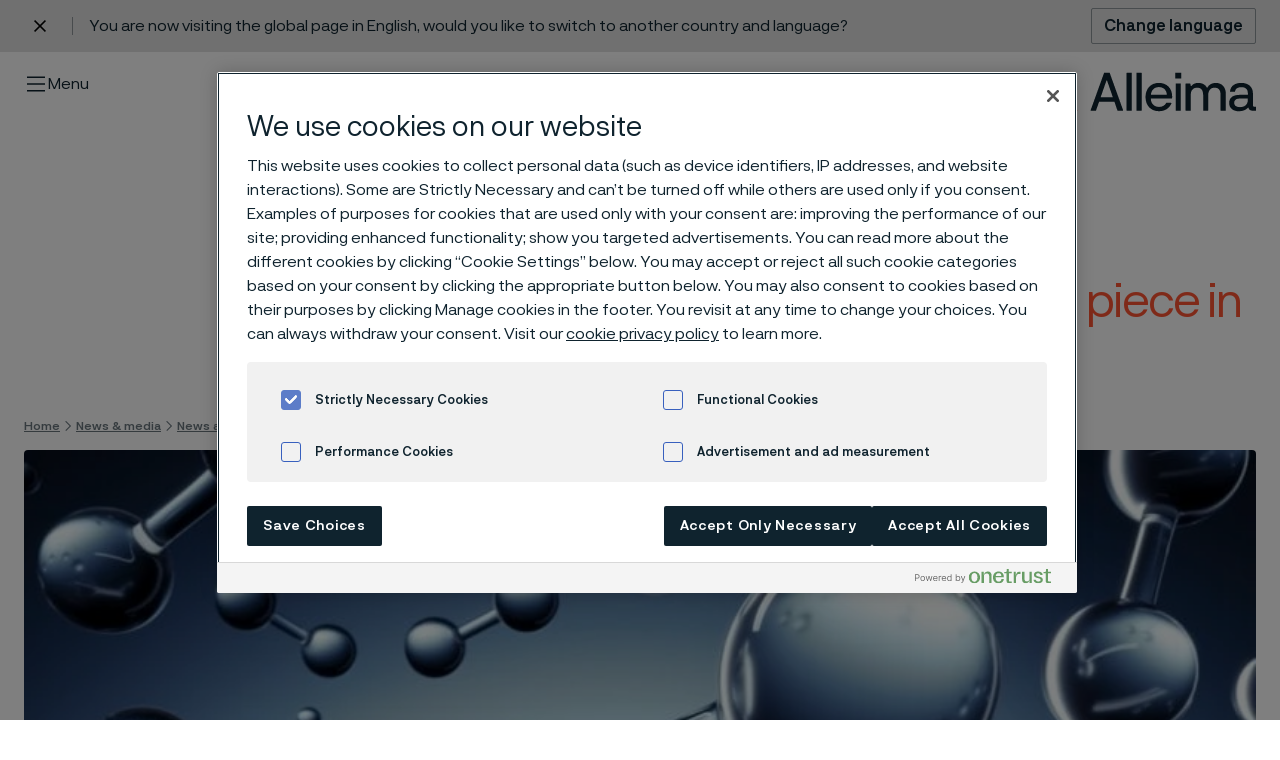

--- FILE ---
content_type: text/html; charset=utf-8
request_url: https://www.alleima.com/en/news-media/archive/2023/07/hydrogen-potentially-a-crucial-piece-in-the-energy-puzzle/
body_size: 19683
content:


<!DOCTYPE HTML>
<html lang="en"
      class="js page--light js no-touch backgroundsize cssanimations csscolumns csstransforms generatedcontent svg overthrow-enabled have-sticky-header"
      data-gui-base="/gui/"
      data-cision-url="/api/cision"
      prefix="og: http://ogp.me/ns#"
      data-google-map-key="AIzaSyDz0e0a1eb5y_ryWtKSxLwBnZmFP6U4Nfw">
<head>
    <meta charset="utf-8"/>
<title>Hydrogen &#x2013; potentially a crucial piece in the energy puzzle &#x2014; Alleima</title>
<meta http-equiv="X-UA-Compatible" content="IE=edge"/>


			<meta name="viewport" content="width=device-width,initial-scale=1.0"/>
            <meta name="description" property="og:description" content="With global electricity consumption growing at record rates, hydrogen is not only one of the future leading options for storing energy – it can also be used together with oxygen directly as fuel or to generate electricity." />
            <meta name="site_name" property="og:site_name" content="Alleima" />
            <meta name="type" property="og:type" content="article" />
            <meta name="title" property="og:title" content="Hydrogen – potentially a crucial piece in the energy puzzle" />
            <meta name="image" property="og:image" content="https://www.alleima.com/cdn-cgi/image/format=auto,fit=crop,width=830,height=465,quality=90/contentassets/fe85e5c261ed4699991e73ef610fa98e/h2.jpg?v=1759762141" />
            <meta name="url" property="og:url" content="https://www.alleima.com/en/news-media/archive/2023/07/hydrogen-potentially-a-crucial-piece-in-the-energy-puzzle/" />


<link rel="icon" sizes="48x48" href="/favicon.ico">
<link rel="icon" type="image/svg+xml" href="/favicon.svg">
<link rel="icon" type="image/png" href="/favicon.png">

	<link rel="canonical" href="https://www.alleima.com/en/news-media/archive/2023/07/hydrogen-potentially-a-crucial-piece-in-the-energy-puzzle/"/>


<meta name="facebook-domain-verification" content="tq5gpt9tlce6b6qvydt2my2vrx2lyr" />

<meta name="msvalidate.01" content="F6DCD23E497D8FF43C5847DB35A2589A" />



<!-- Matomo Tag Manager -->
<script>
var _mtm = window._mtm = window._mtm || [];
_mtm.push({'mtm.startTime': (new Date().getTime()), 'event': 'mtm.Start'});
var d=document, g=d.createElement('script'), s=d.getElementsByTagName('script')[0];
g.async=true; g.src='https://cdn.matomo.cloud/alleima.matomo.cloud/container_pc1WExYw.js'; s.parentNode.insertBefore(g,s);
</script>
<!-- End Matomo Tag Manager -->
<!-- End Matomo Code -->

<!-- Google Tag Manager --> 
<script>(function(w,d,s,l,i){w[l]=w[l]||[];w[l].push({'gtm.start':
new Date().getTime(),event:'gtm.js'});var f=d.getElementsByTagName(s)[0],
j=d.createElement(s),dl=l!='dataLayer'?'&l='+l:'';j.setAttributeNode(d.createAttribute('data-ot-ignore'));j.async=true;j.src=
'https://www.googletagmanager.com/gtm.js?id='+i+dl;f.parentNode.insertBefore(j,f);
})(window,document,'script','dataLayer','GTM-5WPXJWN');</script>
<!-- End Google Tag Manager -->

<script nonce="H&#x2B;DsGWk&#x2B;X44D45O46zySTnUY2NOBX4NPtKDXmaPTeE4=">
!function(T,l,y){var S=T.location,k="script",D="instrumentationKey",C="ingestionendpoint",I="disableExceptionTracking",E="ai.device.",b="toLowerCase",w="crossOrigin",N="POST",e="appInsightsSDK",t=y.name||"appInsights";(y.name||T[e])&&(T[e]=t);var n=T[t]||function(d){var g=!1,f=!1,m={initialize:!0,queue:[],sv:"5",version:2,config:d};function v(e,t){var n={},a="Browser";return n[E+"id"]=a[b](),n[E+"type"]=a,n["ai.operation.name"]=S&&S.pathname||"_unknown_",n["ai.internal.sdkVersion"]="javascript:snippet_"+(m.sv||m.version),{time:function(){var e=new Date;function t(e){var t=""+e;return 1===t.length&&(t="0"+t),t}return e.getUTCFullYear()+"-"+t(1+e.getUTCMonth())+"-"+t(e.getUTCDate())+"T"+t(e.getUTCHours())+":"+t(e.getUTCMinutes())+":"+t(e.getUTCSeconds())+"."+((e.getUTCMilliseconds()/1e3).toFixed(3)+"").slice(2,5)+"Z"}(),iKey:e,name:"Microsoft.ApplicationInsights."+e.replace(/-/g,"")+"."+t,sampleRate:100,tags:n,data:{baseData:{ver:2}}}}var h=d.url||y.src;if(h){function a(e){var t,n,a,i,r,o,s,c,u,p,l;g=!0,m.queue=[],f||(f=!0,t=h,s=function(){var e={},t=d.connectionString;if(t)for(var n=t.split(";"),a=0;a<n.length;a++){var i=n[a].split("=");2===i.length&&(e[i[0][b]()]=i[1])}if(!e[C]){var r=e.endpointsuffix,o=r?e.location:null;e[C]="https://"+(o?o+".":"")+"dc."+(r||"services.visualstudio.com")}return e}(),c=s[D]||d[D]||"",u=s[C],p=u?u+"/v2/track":d.endpointUrl,(l=[]).push((n="SDK LOAD Failure: Failed to load Application Insights SDK script (See stack for details)",a=t,i=p,(o=(r=v(c,"Exception")).data).baseType="ExceptionData",o.baseData.exceptions=[{typeName:"SDKLoadFailed",message:n.replace(/\./g,"-"),hasFullStack:!1,stack:n+"\nSnippet failed to load ["+a+"] -- Telemetry is disabled\nHelp Link: https://go.microsoft.com/fwlink/?linkid=2128109\nHost: "+(S&&S.pathname||"_unknown_")+"\nEndpoint: "+i,parsedStack:[]}],r)),l.push(function(e,t,n,a){var i=v(c,"Message"),r=i.data;r.baseType="MessageData";var o=r.baseData;return o.message='AI (Internal): 99 message:"'+("SDK LOAD Failure: Failed to load Application Insights SDK script (See stack for details) ("+n+")").replace(/\"/g,"")+'"',o.properties={endpoint:a},i}(0,0,t,p)),function(e,t){if(JSON){var n=T.fetch;if(n&&!y.useXhr)n(t,{method:N,body:JSON.stringify(e),mode:"cors"});else if(XMLHttpRequest){var a=new XMLHttpRequest;a.open(N,t),a.setRequestHeader("Content-type","application/json"),a.send(JSON.stringify(e))}}}(l,p))}function i(e,t){f||setTimeout(function(){!t&&m.core||a()},500)}var e=function(){var n=l.createElement(k);n.src=h;var e=y[w];return!e&&""!==e||"undefined"==n[w]||(n[w]=e),n.onload=i,n.onerror=a,n.onreadystatechange=function(e,t){"loaded"!==n.readyState&&"complete"!==n.readyState||i(0,t)},n}();y.ld<0?l.getElementsByTagName("head")[0].appendChild(e):setTimeout(function(){l.getElementsByTagName(k)[0].parentNode.appendChild(e)},y.ld||0)}try{m.cookie=l.cookie}catch(p){}function t(e){for(;e.length;)!function(t){m[t]=function(){var e=arguments;g||m.queue.push(function(){m[t].apply(m,e)})}}(e.pop())}var n="track",r="TrackPage",o="TrackEvent";t([n+"Event",n+"PageView",n+"Exception",n+"Trace",n+"DependencyData",n+"Metric",n+"PageViewPerformance","start"+r,"stop"+r,"start"+o,"stop"+o,"addTelemetryInitializer","setAuthenticatedUserContext","clearAuthenticatedUserContext","flush"]),m.SeverityLevel={Verbose:0,Information:1,Warning:2,Error:3,Critical:4};var s=(d.extensionConfig||{}).ApplicationInsightsAnalytics||{};if(!0!==d[I]&&!0!==s[I]){var c="onerror";t(["_"+c]);var u=T[c];T[c]=function(e,t,n,a,i){var r=u&&u(e,t,n,a,i);return!0!==r&&m["_"+c]({message:e,url:t,lineNumber:n,columnNumber:a,error:i}),r},d.autoExceptionInstrumented=!0}return m}(y.cfg);function a(){y.onInit&&y.onInit(n)}(T[t]=n).queue&&0===n.queue.length?(n.queue.push(a),n.trackPageView({})):a()}(window,document,{src: "https://js.monitor.azure.com/scripts/b/ai.2.gbl.min.js", crossOrigin: "anonymous", cfg: {disablePageUnloadEvents: ['unload'], connectionString: 'InstrumentationKey=f84f6260-f045-4b88-b757-f58f10ecd0d5;IngestionEndpoint=https://swedencentral-0.in.applicationinsights.azure.com/', disableCookiesUsage: false }});
</script>

<script>
	// Switch classes for JavaScript detection
	document.documentElement.className = document.documentElement.className.replace(/\bno-js\b/, 'js');
</script>




	<link rel="stylesheet" href="/style.css?v=miLOrKLxQ9XaLn0lNNN8eq1WLQBlSlLpE3sNwtLN-T0" />
</head>
<body data-ga-category="" data-ga-label="" class="">

	
	


<div id="root">
	<a href="#main-content" class="skip">
		Skip to content
	</a>

	

<header class="nav nav--dark">

		<style>
			:root {
				--language-selector-height: 52px;
			}
		</style>
		<div class="language-selector">
			<div class="container language-selector__wrapper">
				<button class="language-selector__close" title="Close language selector">
					<svg xmlns="http://www.w3.org/2000/svg" viewBox="0 0 32 32">
						<path d="M9.4 24l6.6-6.6 6.6 6.6 1.4-1.4-6.6-6.6L24 9.4 22.6 8 16 14.6 9.4 8 8 9.4l6.6 6.6L8 22.6 9.4 24z"></path>
					</svg>
				</button>
				<div data-nosnippet class="language-selector__body">You are now visiting the global page in English, would you like to switch to another country and language?</div>
				<a data-nosnippet href="/en/change-language/?hcl=true" title="Change language" class="language-selector__button">
					Change language
				</a>
			</div>
		</div>

	<div class="nav__wrapper">
		<div class="container">
			<div class="grid">
					<div class="col col--8 col--lg-4">
						<div class="main-nav">
							<div id="main-nav" class="main-nav__entry">
								<p class="main-nav__title structural">
									Menu
								</p>
		<ul id="main-nav" data-close-label="Close">
				<li>
					<a href="/en/"  >Home</a>
				</li>
				<li>
					<a href="/en/products/"  >Products</a>
		<ul id="main-nav" data-close-label="Close">
				<li>
					<a href="/en/products/wire/"  >Wire-based solutions</a>
		<ul id="main-nav" data-close-label="Close">
				<li>
					<a href="/en/products/wire/ultra-fine-medical-wire/"  >Products</a>
		<ul id="main-nav" data-close-label="Close">
				<li>
					<a href="/en/products/wire/ultra-fine-medical-wire/wire-products/"  >Wire products</a>
				</li>
				<li>
					<a href="/en/products/wire/ultra-fine-medical-wire/nitinol/"  >Nitinol guidewires</a>
				</li>
				<li>
					<a href="/en/products/wire/ultra-fine-medical-wire/stone-retrieval-devices/"  >Stone retrieval devices</a>
				</li>
				<li>
					<a href="/en/products/wire/ultra-fine-medical-wire/snares/"  >Snares</a>
				</li>
				<li>
					<a href="/en/products/wire/ultra-fine-medical-wire/ultra-fine-medical-tubes/"  >Ultra-fine medical tubes</a>
				</li>
		</ul>
				</li>
				<li>
					<a href="/en/products/wire/manufacturing-capabilities/"  >Manufacturing capabilities</a>
		<ul id="main-nav" data-close-label="Close">
				<li>
					<a href="/en/products/wire/manufacturing-capabilities/nitinol/"  >Nitinol processing</a>
		<ul id="main-nav" data-close-label="Close">
				<li>
					<a href="/en/products/wire/manufacturing-capabilities/nitinol/the-characteristics-of-nitinol/"  >Nitinol and its reversible solid phase transition</a>
				</li>
				<li>
					<a href="/en/products/wire/manufacturing-capabilities/nitinol/processing-nitinol/"  >Processing nitinol</a>
				</li>
				<li>
					<a href="/en/products/wire/manufacturing-capabilities/nitinol/memory-metal-with-super-elastic-features/"  >Memory metal with super elastic features</a>
				</li>
				<li>
					<a href="/en/products/wire/manufacturing-capabilities/nitinol/applications-in-medical-devices/"  >Applications in medical devices</a>
				</li>
		</ul>
				</li>
				<li>
					<a href="/en/products/wire/manufacturing-capabilities/wire-processing/"  >Wire processing</a>
		<ul id="main-nav" data-close-label="Close">
				<li>
					<a href="/en/products/wire/manufacturing-capabilities/wire-processing/fine-wire-drawing/"  >Fine-wire drawing</a>
				</li>
				<li>
					<a href="/en/products/wire/manufacturing-capabilities/wire-processing/coiling/"  >Stranding, twisting, and coiling</a>
				</li>
				<li>
					<a href="/en/products/wire/manufacturing-capabilities/wire-processing/Grinding/"  >Grinding</a>
				</li>
				<li>
					<a href="/en/products/wire/manufacturing-capabilities/wire-processing/stripping/"  >Stripping</a>
				</li>
				<li>
					<a href="/en/products/wire/manufacturing-capabilities/wire-processing/additional-capabilities/"  >Customized capabilities</a>
				</li>
		</ul>
				</li>
				<li>
					<a href="/en/products/wire/manufacturing-capabilities/surface-technologies/"  >Surface treatments</a>
		<ul id="main-nav" data-close-label="Close">
				<li>
					<a href="/en/products/wire/manufacturing-capabilities/surface-technologies/coating/"  >Coatings</a>
				</li>
				<li>
					<a href="/en/products/wire/manufacturing-capabilities/surface-technologies/anodizing2/"  >Anodizing</a>
				</li>
				<li>
					<a href="/en/products/wire/manufacturing-capabilities/surface-technologies/core-extrusion/"  >Core Extrusion</a>
				</li>
		</ul>
				</li>
				<li>
					<a href="/en/products/wire/manufacturing-capabilities/laser-processing/"  >Laser processing</a>
		<ul id="main-nav" data-close-label="Close">
				<li>
					<a href="/en/products/wire/manufacturing-capabilities/laser-processing/laser-cutting/"  >Laser cutting</a>
				</li>
				<li>
					<a href="/en/products/wire/manufacturing-capabilities/laser-processing/laser-drilling/"  >Laser drilling</a>
				</li>
				<li>
					<a href="/en/products/wire/manufacturing-capabilities/laser-processing/laser-welding/"  >Laser welding</a>
				</li>
				<li>
					<a href="/en/products/wire/manufacturing-capabilities/laser-processing/laser-marking/"  >Laser marking</a>
				</li>
		</ul>
				</li>
		</ul>
				</li>
				<li>
					<a href="/en/products/wire/applications/"  >Applications</a>
		<ul id="main-nav" data-close-label="Close">
				<li>
					<a href="/en/products/wire/applications/preventive-medicine/"  >Preventive Medicine</a>
				</li>
				<li>
					<a href="/en/products/wire/applications/vascular-therapy/"  >Vascular Therapy</a>
				</li>
				<li>
					<a href="/en/products/wire/applications/stimulation-therapy/"  >Stimulation Therapy</a>
				</li>
				<li>
					<a href="/en/products/wire/applications/sensing-solutions/"  >Sensing Solutions</a>
				</li>
				<li>
					<a href="/en/products/wire/applications/cochlear-remediation/"  >Cochlear Remediation</a>
				</li>
		</ul>
				</li>
		</ul>
				</li>
				<li>
					<a href="/en/products/tube-pipe/"  >Tube &amp; pipe</a>
		<ul id="main-nav" data-close-label="Close">
				<li>
					<a href="/en/products/tube-pipe/advancing-american-industry-through-materials-technology/"  >Advancing American Industry through materials technology</a>
		<ul id="main-nav" data-close-label="Close">
				<li>
					<a href="/en/products/tube-pipe/advancing-american-industry-through-materials-technology/submission/"  >Advancing American Industry Submission</a>
				</li>
				<li>
					<a href="/en/products/tube-pipe/advancing-american-industry-through-materials-technology/download-our-advanced-materials-guide/"  >Download our Advanced Materials Guide</a>
				</li>
				<li>
					<a href="/en/products/tube-pipe/advancing-american-industry-through-materials-technology/connect-with-us-today/"  >Connect with us today about our U.S.-based production</a>
				</li>
		</ul>
				</li>
				<li>
					<a href="/en/products/tube-pipe/alleimas-new-tube-production-facility-zhenjiang-china/"  >Alleima&#x27;s new tube production facility, Zhenjiang, China</a>
		<ul id="main-nav" data-close-label="Close">
				<li>
					<a href="/en/products/tube-pipe/alleimas-new-tube-production-facility-zhenjiang-china/connect-with-us-today/"  >Connect with us today about our U.S.-based production</a>
				</li>
				<li>
					<a href="/en/products/tube-pipe/alleimas-new-tube-production-facility-zhenjiang-china/download-our-advanced-materials-guide/"  >Download our Advanced Materials Guide</a>
				</li>
				<li>
					<a href="/en/products/tube-pipe/alleimas-new-tube-production-facility-zhenjiang-china/submission/"  >Advancing American Industry Submission</a>
				</li>
		</ul>
				</li>
				<li>
					<a href="/en/products/tube-pipe/"  >Articles</a>
		<ul id="main-nav" data-close-label="Close">
				<li>
					<a href="/en/products/tube-pipe/articles/keeping-a-close-eye-on-corrosion/"  >Keeping a close eye on corrosion</a>
				</li>
		</ul>
				</li>
				<li>
					<a href="/en/products/tube-pipe/e-track/"  >E-Track</a>
				</li>
				<li>
					<a href="/en/products/tube-pipe/"  >Tradeshows</a>
		<ul id="main-nav" data-close-label="Close">
				<li>
					<a href="/en/products/tube-pipe/tradeshows/stainless-steel-world-2025/"  >Stainless Steel World 2025</a>
				</li>
				<li>
					<a href="/en/products/tube-pipe/tradeshows/corcon-2025/"  >CORCON 2025</a>
				</li>
				<li>
					<a href="/en/products/tube-pipe/tradeshows/otc-brazil-2025/"  >OTC Brazil 2025</a>
				</li>
				<li>
					<a href="/en/products/tube-pipe/tradeshows/adipec-2025/"  >ADIPEC 2025</a>
				</li>
		</ul>
				</li>
				<li>
					<a href="/en/products/tube-pipe/technical-services/"  >Technical services</a>
				</li>
				<li>
					<a href="/en/products/tube-pipe/approvals-and-standards/"  >Approvals and standards</a>
		<ul id="main-nav" data-close-label="Close">
				<li>
					<a href="/en/products/tube-pipe/approvals-and-standards/pressure-equipment-approvals/"  >Pressure equipment approvals</a>
				</li>
		</ul>
				</li>
				<li>
					<a href="/en/products/tube-pipe/stock-program/"  >Stock program</a>
				</li>
				<li>
					<a href="/en/products/tube-pipe/"  >Tubular products</a>
		<ul id="main-nav" data-close-label="Close">
				<li>
					<a href="/en/products/tube-pipe/tubular-products/zirconium-tubes/"  >Zirconium tubes</a>
				</li>
				<li>
					<a href="/en/products/tube-pipe/tubular-products/umbilical-tubes/"  >Umbilical tubes</a>
				</li>
				<li>
					<a href="/en/products/tube-pipe/tubular-products/titanium-tubes/"  >Titanium tubes</a>
				</li>
				<li>
					<a href="/en/products/tube-pipe/tubular-products/thermocouple-tubes/"  >Thermocouple tubes</a>
				</li>
				<li>
					<a href="/en/products/tube-pipe/tubular-products/superheater-tubes/"  >Superheater tubes</a>
				</li>
				<li>
					<a href="/en/products/tube-pipe/tubular-products/subsea-tubes/"  >Subsea tubes</a>
				</li>
				<li>
					<a href="/en/products/tube-pipe/tubular-products/stripper-tubes/"  >Stripper tubes</a>
				</li>
				<li>
					<a href="/en/products/tube-pipe/tubular-products/steam-generator-tubes/"  >Steam generator tubes</a>
				</li>
				<li>
					<a href="/en/products/tube-pipe/tubular-products/scrubber-tubes/"  >Scrubber tubes</a>
				</li>
				<li>
					<a href="/en/products/tube-pipe/tubular-products/riser-tubes/"  >Riser tubes</a>
				</li>
				<li>
					<a href="/en/products/tube-pipe/tubular-products/reheater-tubes/"  >Reheater tubes</a>
				</li>
				<li>
					<a href="/en/products/tube-pipe/tubular-products/recuperator-tubes/"  >Recuperator tubes</a>
		<ul id="main-nav" data-close-label="Close">
				<li>
					<a href="/en/products/tube-pipe/tubular-products/recuperator-tubes/carbon-black-production/"  >Carbon black production</a>
				</li>
		</ul>
				</li>
				<li>
					<a href="/en/products/tube-pipe/tubular-products/production-tubing-octg/"  >Production tubing (OCTG)</a>
				</li>
				<li>
					<a href="/en/products/tube-pipe/tubular-products/precision-tubes/"  >Precision tubes</a>
		<ul id="main-nav" data-close-label="Close">
				<li>
					<a href="/en/products/tube-pipe/tubular-products/precision-tubes/thin-wall-precision-tubes/"  >Thin wall precision tubes</a>
		<ul id="main-nav" data-close-label="Close">
				<li>
					<a href="/en/products/tube-pipe/tubular-products/precision-tubes/thin-wall-precision-tubes/key-applications/"  >Key applications</a>
				</li>
		</ul>
				</li>
				<li>
					<a href="/en/products/tube-pipe/tubular-products/precision-tubes/thick-wall-precision-tubes/"  >Thick wall precision tubes</a>
				</li>
		</ul>
				</li>
				<li>
					<a href="/en/products/tube-pipe/tubular-products/nuclear-steam-generator-tubing/"  >Nuclear steam generator tubing</a>
				</li>
				<li>
					<a href="/en/products/tube-pipe/tubular-products/nuclear-fuel-tubes/"  >Nuclear fuel tubes</a>
				</li>
				<li>
					<a href="/en/products/tube-pipe/tubular-products/nitric-acid-tubes/"  >Nitric acid tubes</a>
		<ul id="main-nav" data-close-label="Close">
				<li>
					<a href="/en/products/tube-pipe/tubular-products/nitric-acid-tubes/more-nitric-acid-with-less-risk/"  >More nitric acid with less risk</a>
		<ul id="main-nav" data-close-label="Close">
				<li>
					<a href="/en/products/tube-pipe/tubular-products/nitric-acid-tubes/more-nitric-acid-with-less-risk/production-facility-manufacturer/"  >Production facility manufacturer</a>
				</li>
				<li>
					<a href="/en/products/tube-pipe/tubular-products/nitric-acid-tubes/more-nitric-acid-with-less-risk/nitric-acid-producers/"  >Nitric acid producers</a>
				</li>
		</ul>
				</li>
		</ul>
				</li>
				<li>
					<a href="/en/products/tube-pipe/tubular-products/muffle-tubes/"  >Muffle tubes</a>
				</li>
				<li>
					<a href="/en/products/tube-pipe/tubular-products/medical-tubes/"  >Medical tubes</a>
		<ul id="main-nav" data-close-label="Close">
				<li>
					<a href="/en/products/tube-pipe/tubular-products/medical-tubes/bone-nails/"  >Bone nails</a>
				</li>
				<li>
					<a href="/en/products/tube-pipe/tubular-products/medical-tubes/spinal-screws/"  >Spinal screws</a>
				</li>
				<li>
					<a href="/en/products/tube-pipe/tubular-products/medical-tubes/bone-screws/"  >Bone screws</a>
				</li>
				<li>
					<a href="/en/products/tube-pipe/tubular-products/medical-tubes/tubes-for-bone-nails-and-hollow-screws/"  >Tubes for bone nails and hollow screws</a>
				</li>
		</ul>
				</li>
				<li>
					<a href="/en/products/tube-pipe/tubular-products/mechanical-tubing/"  >Mechanical tubing</a>
		<ul id="main-nav" data-close-label="Close">
				<li>
					<a href="/en/products/tube-pipe/tubular-products/mechanical-tubing/machining-stainless-steels/"  >Machining stainless steels</a>
				</li>
				<li>
					<a href="/en/products/tube-pipe/tubular-products/mechanical-tubing/sanmac-stainless-steels/"  >Sanmac stainless steels</a>
				</li>
				<li>
					<a href="/en/products/tube-pipe/tubular-products/mechanical-tubing/grades-and-sizes/"  >Grades and sizes</a>
				</li>
		</ul>
				</li>
				<li>
					<a href="/en/products/tube-pipe/tubular-products/laying-head-pipe/"  >Laying head pipe</a>
				</li>
				<li>
					<a href="/en/products/tube-pipe/tubular-products/lance-tubes/"  >Lance tubes</a>
		<ul id="main-nav" data-close-label="Close">
				<li>
					<a href="/en/products/tube-pipe/tubular-products/lance-tubes/tubes-for-lime-kiln-lances/"  >Tubes for lime kiln lances</a>
				</li>
				<li>
					<a href="/en/products/tube-pipe/tubular-products/lance-tubes/corrosion-of-lance-tubes/"  >Corrosion of lance tubes</a>
				</li>
		</ul>
				</li>
				<li>
					<a href="/en/products/tube-pipe/tubular-products/isoen-tubes/"  >ISO/EN tubes</a>
				</li>
				<li>
					<a href="/en/products/tube-pipe/tubular-products/hydraulic-tubing/"  >Hydraulic and instrumentation tubing</a>
				</li>
				<li>
					<a href="/en/products/tube-pipe/tubular-products/high-temperature-tubes/"  >High-temperature tubes</a>
		<ul id="main-nav" data-close-label="Close">
				<li>
					<a href="/en/products/tube-pipe/tubular-products/high-temperature-tubes/stock-program/"  >Stock program</a>
				</li>
		</ul>
				</li>
				<li>
					<a href="/en/products/tube-pipe/tubular-products/high-pressure-tubes/"  >High-pressure tubes</a>
				</li>
				<li>
					<a href="/en/products/tube-pipe/tubular-products/heat-exchanger-tubes/"  >Heat exchanger tubes</a>
		<ul id="main-nav" data-close-label="Close">
				<li>
					<a href="/en/products/tube-pipe/tubular-products/heat-exchanger-tubes/heat-exchanger-tubes---mechanical-properties/"  >Heat exchanger tubes - mechanical properties</a>
				</li>
				<li>
					<a href="/en/products/tube-pipe/tubular-products/heat-exchanger-tubes/heat-exchanger-tubes---u-bent-tubes/"  >Heat exchanger tubes - U-bent tubes</a>
				</li>
				<li>
					<a href="/en/products/tube-pipe/tubular-products/heat-exchanger-tubes/materials/"  >Heat exchanger tubes - materials</a>
				</li>
				<li>
					<a href="/en/products/tube-pipe/tubular-products/heat-exchanger-tubes/heat-exchanger-tubes---applications/"  >Heat exchanger tubes - applications</a>
				</li>
		</ul>
				</li>
				<li>
					<a href="/en/products/tube-pipe/tubular-products/gdi-and-cng-fuel-system-tubes/"  >GDI and CNG fuel system tubes</a>
		<ul id="main-nav" data-close-label="Close">
				<li>
					<a href="/en/products/tube-pipe/tubular-products/gdi-and-cng-fuel-system-tubes/compressed-natural-gas-cng-fuel-systems/"  >Compressed natural gas (CNG) fuel systems</a>
				</li>
		</ul>
				</li>
				<li>
					<a href="/en/products/tube-pipe/tubular-products/furnace-tubes/"  >Furnace tubes</a>
				</li>
				<li>
					<a href="/en/products/tube-pipe/tubular-products/flowline-piping/"  >Flowline piping</a>
				</li>
				<li>
					<a href="/en/products/tube-pipe/tubular-products/finned-tubes/"  >Finned tubes</a>
				</li>
				<li>
					<a href="/en/products/tube-pipe/tubular-products/evaporator-tubes/"  >Evaporator tubes</a>
				</li>
				<li>
					<a href="/en/products/tube-pipe/tubular-products/ethylene-furnace-tubes/"  >Ethylene furnace tubes</a>
				</li>
				<li>
					<a href="/en/products/tube-pipe/tubular-products/downhole-casing/"  >Downhole casing</a>
				</li>
				<li>
					<a href="/en/products/tube-pipe/tubular-products/control-lines/"  >Control lines</a>
				</li>
				<li>
					<a href="/en/products/tube-pipe/tubular-products/heat-exchanger-tubes/"  >Condenser tubes</a>
				</li>
				<li>
					<a href="/en/products/tube-pipe/tubular-products/composite-tubes/"  >Composite tubes</a>
		<ul id="main-nav" data-close-label="Close">
				<li>
					<a href="/en/products/tube-pipe/tubular-products/composite-tubes/sanicro-67-for-black-liquor-recovery-boilers/"  >Sanicro&#xAE; 67 for black liquor recovery boilers</a>
				</li>
				<li>
					<a href="/en/products/tube-pipe/tubular-products/composite-tubes/sanicro-38-composite-tubes-for-recovery-boilers/"  >Sanicro&#xAE; 38 composite tubes for recovery boilers</a>
				</li>
				<li>
					<a href="/en/products/tube-pipe/tubular-products/composite-tubes/sanicro-30-composite-tubes-for-syngas-coolers/"  >Sanicro&#xAE; 30 composite tubes for syngas coolers</a>
				</li>
				<li>
					<a href="/en/products/tube-pipe/tubular-products/composite-tubes/sanicro-28-composite-tubes-for-steam-boiler-applications/"  >Sanicro&#xAE; 28 composite tubes for steam boiler applications</a>
				</li>
		</ul>
				</li>
				<li>
					<a href="/en/products/tube-pipe/tubular-products/coiled-tubing/"  >Coiled tubing</a>
				</li>
				<li>
					<a href="/en/products/tube-pipe/tubular-products/chemical-injection-lines/"  >Chemical injection lines for demanding energy applications</a>
				</li>
				<li>
					<a href="/en/products/tube-pipe/tubular-products/capillary-tubes/"  >Capillary tubes</a>
				</li>
				<li>
					<a href="/en/products/tube-pipe/tubular-products/boiler-tubes/"  >Boiler tubes</a>
		<ul id="main-nav" data-close-label="Close">
				<li>
					<a href="/en/products/tube-pipe/tubular-products/boiler-tubes/waste-heat-boilers/"  >Waste heat boilers</a>
				</li>
				<li>
					<a href="/en/products/tube-pipe/tubular-products/boiler-tubes/advanced-ultra-supercritical-ausc-boilers/"  >Advanced Ultra Supercritical (AUSC) Boilers</a>
				</li>
		</ul>
				</li>
				<li>
					<a href="/en/products/tube-pipe/tubular-products/bimetallic-tubes/"  >Bimetallic tubes</a>
				</li>
				<li>
					<a href="/en/products/tube-pipe/tubular-products/asmeastm-welded-pipe/"  >ASME/ASTM welded pipe</a>
				</li>
				<li>
					<a href="/en/products/tube-pipe/tubular-products/ansiasme-pipe/"  >ANSI/ASME pipe</a>
				</li>
				<li>
					<a href="/en/products/tube-pipe/tubular-products/aerospace-tubes/"  >Aerospace tubes</a>
				</li>
		</ul>
				</li>
				<li>
					<a href="/en/products/tube-pipe/high-performance-materials/"  >High-performance materials</a>
		<ul id="main-nav" data-close-label="Close">
				<li>
					<a href="/en/products/tube-pipe/high-performance-materials/1250c-heat-protection-for-mineral-insulated-cables/"  >1250&#xB0;C heat protection for mineral insulated cables</a>
				</li>
				<li>
					<a href="/en/products/tube-pipe/high-performance-materials/sanicro-35-bridges-the-gap-between-stainless-steels-and-nickel-alloys-for-chemical-and-refinery-industries/"  >Sanicro&#xAE; 35 Bridges the Gap Between Stainless Steels and Nickel Alloys for Chemical and Refinery Industries</a>
				</li>
				<li>
					<a href="/en/products/tube-pipe/high-performance-materials/saf-3007/"  >SAF&#x2122; 3007</a>
				</li>
				<li>
					<a href="/en/products/tube-pipe/high-performance-materials/saf-3006/"  >SAF&#x2122; 3006</a>
				</li>
				<li>
					<a href="/en/products/tube-pipe/high-performance-materials/sanicro-35/"  >Sanicro 35</a>
				</li>
				<li>
					<a href="/en/products/tube-pipe/high-performance-materials/titanium-and-zirconium/"  >Titanium and zirconium</a>
				</li>
				<li>
					<a href="/en/products/tube-pipe/high-performance-materials/saf-2906-our-latest-addition-for-the-urea-industry/"  >SAF&#x2122; 2906: Our latest addition for the Urea Industry with enhanced corrosion resistance</a>
				</li>
				<li>
					<a href="/en/products/tube-pipe/high-performance-materials/clean-hi-tubing-for-trouble-free-systems/"  >Clean H&amp;I tubing for trouble-free systems</a>
				</li>
				<li>
					<a href="/en/products/tube-pipe/high-performance-materials/alleima-3r60-advancing-the-standards-for-corrosion-resistance/"  >Alleima&#xAE; 3R60: advancing the standards for corrosion resistance</a>
				</li>
				<li>
					<a href="/en/products/tube-pipe/high-performance-materials/sanmac-stainless-steels/"  >Sanmac&#xAE; stainless steels</a>
				</li>
				<li>
					<a href="/en/products/tube-pipe/high-performance-materials/sanicro-28/"  >Sanicro&#xAE; 28</a>
				</li>
				<li>
					<a href="/en/products/tube-pipe/high-performance-materials/alleima-2re10/"  >Alleima&#xAE; 2RE10</a>
				</li>
				<li>
					<a href="/en/products/tube-pipe/high-performance-materials/alleima-2re69/"  >Alleima&#xAE; 2RE69</a>
				</li>
				<li>
					<a href="/en/products/tube-pipe/high-performance-materials/safurex/"  >Safurex&#xAE;</a>
				</li>
				<li>
					<a href="/en/products/tube-pipe/high-performance-materials/high-temperature-stainless-steels/"  >High-temperature stainless steels</a>
		<ul id="main-nav" data-close-label="Close">
				<li>
					<a href="/en/products/tube-pipe/high-performance-materials/high-temperature-stainless-steels/sanicro-25/"  >Sanicro&#xAE; 25</a>
		<ul id="main-nav" data-close-label="Close">
				<li>
					<a href="/en/products/tube-pipe/high-performance-materials/high-temperature-stainless-steels/sanicro-25/faq-sanicro-25/"  >FAQ Sanicro&#xAE; 25</a>
				</li>
		</ul>
				</li>
				<li>
					<a href="/en/products/tube-pipe/high-performance-materials/high-temperature-stainless-steels/sanicro-31ht/"  >Sanicro&#xAE; 31HT</a>
				</li>
				<li>
					<a href="/en/products/tube-pipe/high-performance-materials/high-temperature-stainless-steels/alleima-4c54/"  >Alleima&#xAE; 4C54</a>
				</li>
				<li>
					<a href="/en/products/tube-pipe/high-performance-materials/high-temperature-stainless-steels/alleima-353-ma/"  >Alleima&#xAE; 353 MA</a>
		<ul id="main-nav" data-close-label="Close">
				<li>
					<a href="/en/products/tube-pipe/high-performance-materials/high-temperature-stainless-steels/alleima-353-ma/oxidation-and-carburization/"  >Oxidation and carburization</a>
				</li>
		</ul>
				</li>
				<li>
					<a href="/en/products/tube-pipe/high-performance-materials/high-temperature-stainless-steels/alleima-253-ma/"  >Alleima&#xAE; 253 MA</a>
				</li>
		</ul>
				</li>
				<li>
					<a href="/en/products/tube-pipe/high-performance-materials/duplex-stainless-steels/"  >Duplex stainless steels</a>
		<ul id="main-nav" data-close-label="Close">
				<li>
					<a href="/en/products/tube-pipe/high-performance-materials/duplex-stainless-steels/saf-3207-hd/"  >SAF&#x2122; 3207 HD</a>
				</li>
				<li>
					<a href="/en/products/tube-pipe/high-performance-materials/duplex-stainless-steels/saf-2707-hd/"  >SAF&#x2122; 2707 HD</a>
		<ul id="main-nav" data-close-label="Close">
				<li>
					<a href="/en/products/tube-pipe/high-performance-materials/duplex-stainless-steels/saf-2707-hd/faq-about-saf-2707-hd/"  >FAQ about SAF 2707 HD&#x2122;</a>
				</li>
		</ul>
				</li>
				<li>
					<a href="/en/products/tube-pipe/high-performance-materials/duplex-stainless-steels/saf-2507/"  >SAF&#x2122; 2507 super-duplex stainless steel</a>
				</li>
		</ul>
				</li>
		</ul>
				</li>
				<li>
					<a href="/en/products/tube-pipe/list-of-alloys/"  >List of alloys</a>
				</li>
		</ul>
				</li>
				<li>
					<a href="/en/products/strip-steel/"  >Strip steel</a>
		<ul id="main-nav" data-close-label="Close">
				<li>
					<a href="/en/products/strip-steel/compressor-valve-steel/"  >Compressor valve steel</a>
		<ul id="main-nav" data-close-label="Close">
				<li>
					<a href="/en/products/strip-steel/compressor-valve-steel/freeflex-product-line/"  >Freeflex&#xAE; product line</a>
				</li>
				<li>
					<a href="/en/products/strip-steel/compressor-valve-steel/freeflex-versa/"  >Freeflex&#xAE; Versa - a pioneering steel</a>
				</li>
				<li>
					<a href="/en/products/strip-steel/compressor-valve-steel/our-hiflex/"  >Our Hiflex&#x2122;</a>
				</li>
		</ul>
				</li>
				<li>
					<a href="/en/products/strip-steel/razor-blade-steel/"  >Razor blade steel</a>
				</li>
				<li>
					<a href="/en/products/strip-steel/doctor-blade-steel/"  >Doctor blade steel</a>
		<ul id="main-nav" data-close-label="Close">
				<li>
					<a href="/en/products/strip-steel/doctor-blade-steel/application-guide/"  >Application guide</a>
				</li>
				<li>
					<a href="/en/products/strip-steel/doctor-blade-steel/product-data/"  >Product data</a>
				</li>
		</ul>
				</li>
				<li>
					<a href="/en/products/strip-steel/knife-steel/"  >Knife steel</a>
		<ul id="main-nav" data-close-label="Close">
				<li>
					<a href="/en/products/strip-steel/knife-steel/outdoor-knife-steel/"  >Outdoor knife steel</a>
				</li>
				<li>
					<a href="/en/products/strip-steel/knife-steel/industrial-applications/"  >Industrial applications</a>
				</li>
				<li>
					<a href="/en/products/strip-steel/knife-steel/kitchen-knives/"  >Kitchen knives</a>
				</li>
				<li>
					<a href="/en/products/strip-steel/knife-steel/damax-damascus-steel/"  >Damax&#x2122; damascus steel</a>
				</li>
				<li>
					<a href="/en/products/strip-steel/knife-steel/knife-steel-knowledge/"  >Knife steel knowledge</a>
		<ul id="main-nav" data-close-label="Close">
				<li>
					<a href="/en/products/strip-steel/knife-steel/knife-steel-knowledge/different-steel-types/"  >Different steel types</a>
		<ul id="main-nav" data-close-label="Close">
				<li>
					<a href="/en/products/strip-steel/knife-steel/knife-steel-knowledge/different-steel-types/fine-carbide-steels/"  >Fine-carbide steels</a>
				</li>
				<li>
					<a href="/en/products/strip-steel/knife-steel/knife-steel-knowledge/different-steel-types/coarse-carbide-tool-steels/"  >Coarse-carbide tool steels</a>
				</li>
				<li>
					<a href="/en/products/strip-steel/knife-steel/knife-steel-knowledge/different-steel-types/carbon-steels/"  >Carbon steels</a>
				</li>
		</ul>
				</li>
				<li>
					<a href="/en/products/strip-steel/knife-steel/knife-steel-knowledge/important-factors/"  >Important factors</a>
		<ul id="main-nav" data-close-label="Close">
				<li>
					<a href="/en/products/strip-steel/knife-steel/knife-steel-knowledge/important-factors/chemical-composition/"  >Chemical composition</a>
				</li>
				<li>
					<a href="/en/products/strip-steel/knife-steel/knife-steel-knowledge/important-factors/microstructure/"  >Microstructure</a>
				</li>
				<li>
					<a href="/en/products/strip-steel/knife-steel/knife-steel-knowledge/important-factors/purity/"  >Purity</a>
				</li>
		</ul>
				</li>
				<li>
					<a href="/en/products/strip-steel/knife-steel/knife-steel-knowledge/technical-glossary/"  >Technical glossary</a>
				</li>
		</ul>
				</li>
				<li>
					<a href="/en/products/strip-steel/knife-steel/size-range/"  >Size range</a>
				</li>
				<li>
					<a href="/en/products/strip-steel/knife-steel/mechanical-properties/"  >Mechanical properties</a>
				</li>
				<li>
					<a href="/en/products/strip-steel/knife-steel/material-selection-table/"  >Material selection table</a>
				</li>
				<li>
					<a href="/en/products/strip-steel/knife-steel/our-knife-steels/"  >Our knife steels</a>
		<ul id="main-nav" data-close-label="Close">
				<li>
					<a href="/en/products/strip-steel/knife-steel/damax-damascus-steel/"  >Damax&#x2122;</a>
				</li>
				<li>
					<a href="/en/products/strip-steel/knife-steel/our-knife-steels/19c27/"  >Alleima&#xAE; 19C27</a>
				</li>
				<li>
					<a href="/en/products/strip-steel/knife-steel/our-knife-steels/13c26/"  >Alleima&#xAE; 13C26</a>
				</li>
				<li>
					<a href="/en/products/strip-steel/knife-steel/our-knife-steels/12c27m/"  >Alleima&#xAE; 12C27M</a>
				</li>
				<li>
					<a href="/en/products/strip-steel/knife-steel/our-knife-steels/12c27/"  >Alleima&#xAE; 12C27</a>
				</li>
				<li>
					<a href="/en/products/strip-steel/knife-steel/our-knife-steels/7c27mo2/"  >Alleima&#xAE; 7C27Mo2</a>
				</li>
				<li>
					<a href="/en/products/strip-steel/knife-steel/our-knife-steels/14c28n/"  >Alleima&#xAE; 14C28N</a>
				</li>
		</ul>
				</li>
				<li>
					<a href="/en/products/strip-steel/knife-steel/hardening-guide/"  >Hardening guide</a>
		<ul id="main-nav" data-close-label="Close">
				<li>
					<a href="/en/products/strip-steel/knife-steel/hardening-guide/purpose-of-hardening-and-tempering/"  >Purpose of hardening and tempering</a>
		<ul id="main-nav" data-close-label="Close">
				<li>
					<a href="/en/products/strip-steel/knife-steel/hardening-guide/purpose-of-hardening-and-tempering/deep-freezing/"  >Deep-freezing</a>
				</li>
				<li>
					<a href="/en/products/strip-steel/knife-steel/hardening-guide/purpose-of-hardening-and-tempering/what-happens-inside-the-material/"  >What happens inside the material?</a>
				</li>
				<li>
					<a href="/en/products/strip-steel/knife-steel/hardening-guide/purpose-of-hardening-and-tempering/has-the-hardening-been-correctly-done/"  >Has the hardening been correctly done?</a>
				</li>
		</ul>
				</li>
				<li>
					<a href="/en/products/strip-steel/knife-steel/hardening-guide/the-hardening-procedure/"  >The hardening procedure</a>
				</li>
				<li>
					<a href="/en/products/strip-steel/knife-steel/hardening-guide/hardening-programs/"  >Hardening programs</a>
		<ul id="main-nav" data-close-label="Close">
				<li>
					<a href="/en/products/strip-steel/knife-steel/hardening-guide/hardening-programs/alleima-7c27mo2-piece-hardening/"  >Alleima&#xAE; 7C27Mo2 piece hardening</a>
				</li>
				<li>
					<a href="/en/products/strip-steel/knife-steel/hardening-guide/hardening-programs/alleima-7c27mo2-batch-hardening/"  >Alleima&#xAE; 7C27Mo2 batch hardening</a>
				</li>
				<li>
					<a href="/en/products/strip-steel/knife-steel/hardening-guide/hardening-programs/alleima-19c27-piece-hardening-deep-freezing-70c95f/"  >Alleima&#xAE; 19C27 piece hardening deep freezing -70&#xB0;C/95&#xB0;F</a>
				</li>
				<li>
					<a href="/en/products/strip-steel/knife-steel/hardening-guide/hardening-programs/alleima-19c27-piece-hardening/"  >Alleima&#xAE; 19C27 piece hardening</a>
				</li>
				<li>
					<a href="/en/products/strip-steel/knife-steel/hardening-guide/hardening-programs/alleima-19c27-batch-hardening-deep-freezing-70c-95f/"  >Alleima&#xAE; 19C27 batch hardening deep freezing -70&#xB0;C/-95&#xB0;F</a>
				</li>
				<li>
					<a href="/en/products/strip-steel/knife-steel/hardening-guide/hardening-programs/alleima-19c27-batch-hardening/"  >Alleima&#xAE; 19C27 batch hardening</a>
				</li>
				<li>
					<a href="/en/products/strip-steel/knife-steel/hardening-guide/hardening-programs/alleima-14c28n-piece-hardening-deep-freezing-70c-95f/"  >Alleima&#xAE; 14C28N piece hardening deep freezing -70&#xB0;C/-95&#xB0;F</a>
				</li>
				<li>
					<a href="/en/products/strip-steel/knife-steel/hardening-guide/hardening-programs/alleima-14c28n-piece-hardening-deep-freezing-20c-5f/"  >Alleima&#xAE; 14C28N piece hardening deep freezing -20&#xB0;C/-5&#xB0;F</a>
				</li>
				<li>
					<a href="/en/products/strip-steel/knife-steel/hardening-guide/hardening-programs/alleima-14c28n-piece-hardening/"  >Alleima&#xAE; 14C28N piece hardening</a>
				</li>
				<li>
					<a href="/en/products/strip-steel/knife-steel/hardening-guide/hardening-programs/alleima-14c28n-batch-hardening-deep-freezing-70c-95f/"  >Alleima&#xAE; 14C28N batch hardening deep freezing -70&#xB0;C/-95&#xB0;F</a>
				</li>
				<li>
					<a href="/en/products/strip-steel/knife-steel/hardening-guide/hardening-programs/alleima-14c28n-batch-hardening-deep-freezing-20c-5f/"  >Alleima&#xAE; 14C28N batch hardening deep freezing -20&#xB0;C/-5&#xB0;F</a>
				</li>
				<li>
					<a href="/en/products/strip-steel/knife-steel/hardening-guide/hardening-programs/alleima-14c28n-batch-hardening/"  >Alleima&#xAE; 14C28N batch hardening</a>
				</li>
				<li>
					<a href="/en/products/strip-steel/knife-steel/hardening-guide/hardening-programs/alleima-13c26-piece-hardening-deep-freezing-70c-95f/"  >Alleima&#xAE; 13C26 piece hardening deep freezing -70&#xB0;C/-95&#xB0;F</a>
				</li>
				<li>
					<a href="/en/products/strip-steel/knife-steel/hardening-guide/hardening-programs/alleima-13c26-piece-hardening/"  >Alleima&#xAE; 13C26 piece hardening</a>
				</li>
				<li>
					<a href="/en/products/strip-steel/knife-steel/hardening-guide/hardening-programs/alleima-13c26-batch-hardening-deep-freezing-70c-95f/"  >Alleima&#xAE; 13C26 batch hardening deep freezing -70&#xB0;C/-95&#xB0;F</a>
				</li>
				<li>
					<a href="/en/products/strip-steel/knife-steel/hardening-guide/hardening-programs/alleima-13c26-batch-hardening/"  >Alleima&#xAE; 13C26 batch hardening</a>
				</li>
				<li>
					<a href="/en/products/strip-steel/knife-steel/hardening-guide/hardening-programs/alleima-12c27m-piece-hardening-20c-5f/"  >Alleima&#xAE; 12C27M piece hardening -20&#xB0;C/-5&#xB0;F</a>
				</li>
				<li>
					<a href="/en/products/strip-steel/knife-steel/hardening-guide/hardening-programs/alleima-12c27m-piece-hardening/"  >Alleima&#xAE; 12C27M piece hardening</a>
				</li>
				<li>
					<a href="/en/products/strip-steel/knife-steel/hardening-guide/hardening-programs/alleima-12c27m-batch-hardening-deep-freezing-20c-5f/"  >Alleima&#xAE; 12C27M batch hardening deep freezing -20&#xB0;C/-5&#xB0;F</a>
				</li>
				<li>
					<a href="/en/products/strip-steel/knife-steel/hardening-guide/hardening-programs/alleima-12c27m-batch-hardening/"  >Alleima&#xAE; 12C27M batch hardening</a>
				</li>
				<li>
					<a href="/en/products/strip-steel/knife-steel/hardening-guide/hardening-programs/alleima-12c27-piece-hardening-deep-freezing-70c-95f/"  >Alleima&#xAE; 12C27 piece hardening deep freezing -70&#xB0;C/-95&#xB0;F</a>
				</li>
				<li>
					<a href="/en/products/strip-steel/knife-steel/hardening-guide/hardening-programs/alleima-12c27-piece-hardening-deep-freezing-20c-5f/"  >Alleima&#xAE; 12C27 piece hardening deep freezing -20&#xB0;C/-5&#xB0;F</a>
				</li>
				<li>
					<a href="/en/products/strip-steel/knife-steel/hardening-guide/hardening-programs/alleima-12c27-piece-hardening/"  >Alleima&#xAE; 12C27 piece hardening</a>
				</li>
				<li>
					<a href="/en/products/strip-steel/knife-steel/hardening-guide/hardening-programs/alleima-12c27-batch-hardening-deep-freezing-70c-95f/"  >Alleima&#xAE; 12C27 batch hardening deep freezing -70&#xB0;C/-95&#xB0;F</a>
				</li>
				<li>
					<a href="/en/products/strip-steel/knife-steel/hardening-guide/hardening-programs/alleima-12c27-batch-hardening-deep-freezing-20c-5f/"  >Alleima&#xAE; 12C27 batch hardening deep freezing -20&#xB0;C/-5&#xB0;F</a>
				</li>
				<li>
					<a href="/en/products/strip-steel/knife-steel/hardening-guide/hardening-programs/alleima-12c27-batch-hardening/"  >Alleima&#xAE; 12C27 batch hardening</a>
				</li>
		</ul>
				</li>
		</ul>
				</li>
		</ul>
				</li>
				<li>
					<a href="/en/products/strip-steel/spring-steel/"  >Spring steel</a>
		<ul id="main-nav" data-close-label="Close">
				<li>
					<a href="/en/products/strip-steel/spring-steel/material-properties/"  >Material properties</a>
				</li>
				<li>
					<a href="/en/products/strip-steel/spring-steel/materials/"  >Materials</a>
				</li>
				<li>
					<a href="/en/products/strip-steel/spring-steel/sizes/"  >Sizes</a>
				</li>
				<li>
					<a href="/en/products/strip-steel/spring-steel/tensile-strength/"  >Tensile strength</a>
				</li>
		</ul>
				</li>
				<li>
					<a href="/en/products/strip-steel/shock-absorber-strip-steel/"  >Shock absorber strip steel</a>
		<ul id="main-nav" data-close-label="Close">
				<li>
					<a href="/en/products/strip-steel/shock-absorber-strip-steel/customer-testimonial/"  >Customer testimonial</a>
				</li>
				<li>
					<a href="/en/products/strip-steel/shock-absorber-strip-steel/surfaces/"  >Surfaces</a>
				</li>
		</ul>
				</li>
				<li>
					<a href="/en/products/strip-steel/medical-strip-steel/"  >Medical strip steel</a>
				</li>
				<li>
					<a href="/en/products/strip-steel/size-tolerances/"  >Size tolerances</a>
				</li>
				<li>
					<a href="/en/products/strip-steel/shape/"  >Shape</a>
				</li>
				<li>
					<a href="/en/products/strip-steel/edges/"  >Edges</a>
				</li>
				<li>
					<a href="/en/products/strip-steel/surfaces/"  >Surfaces</a>
				</li>
				<li>
					<a href="/en/products/strip-steel/list-of-alloys/"  >List of alloys</a>
				</li>
				<li>
					<a href="/en/products/alloy-surcharges/alloy-surcharges-for-strip-steel/"  >Alloy surcharges</a>
				</li>
				<li>
					<a href="/en/products/strip-steel/distributors/"  >Distributors</a>
				</li>
		</ul>
				</li>
				<li>
					<a href="/en/products/plate-and-sheet/"  >Plate and sheet</a>
				</li>
				<li>
					<a href="/en/products/furnace-products-and-heating-systems/"  >Furnace products and heating systems</a>
		<ul id="main-nav" data-close-label="Close">
				<li>
					<a href="https://www.kanthal.com/"  >Furnace products and heating materials</a>
				</li>
				<li>
					<a href="https://www.kanthal.com/"  >Diffusion furnaces</a>
				</li>
		</ul>
				</li>
				<li>
					<a href="/en/products/coated-strip-steel/"  >Coated Strip Steel</a>
		<ul id="main-nav" data-close-label="Close">
				<li>
					<a href="/en/products/coated-strip-steel/sanergy-ht/"  >Sanergy&#x2122; HT</a>
				</li>
				<li>
					<a href="/en/products/coated-strip-steel/sanergy-lt/"  >Sanergy&#x2122; LT</a>
				</li>
				<li>
					<a href="/en/products/coated-strip-steel/properties/"  >Properties</a>
				</li>
				<li>
					<a href="/en/products/coated-strip-steel/a-process-designed-for-quality/"  >A process designed for quality</a>
				</li>
				<li>
					<a href="/en/products/coated-strip-steel/the-faster-way-from-raw-material-to-bipolar-plate/"  >The faster way from raw material to bipolar plate</a>
				</li>
				<li>
					<a href="/en/products/alloy-surcharges/alloy-surcharges-for-coated-strip-steel/"  >Alloy surcharges</a>
				</li>
		</ul>
				</li>
				<li>
					<a href="/en/products/billets-and-blooms/"  >Billets and blooms</a>
		<ul id="main-nav" data-close-label="Close">
				<li>
					<a href="/en/products/billets-and-blooms/vacuum-arc-remelting/"  >Vacuum arc remelting</a>
				</li>
				<li>
					<a href="/en/products/billets-and-blooms/production-process/"  >Production process</a>
				</li>
				<li>
					<a href="/en/products/billets-and-blooms/re-rolling-billets/"  >Re-rolling billets</a>
				</li>
				<li>
					<a href="/en/products/billets-and-blooms/ingots/"  >Ingots</a>
				</li>
				<li>
					<a href="/en/products/billets-and-blooms/forging-billets/"  >Forging billets</a>
		<ul id="main-nav" data-close-label="Close">
				<li>
					<a href="/en/products/billets-and-blooms/forging-billets/stock-program/"  >Stock program</a>
				</li>
		</ul>
				</li>
				<li>
					<a href="/en/products/billets-and-blooms/extrusion-billets/"  >Extrusion billets</a>
				</li>
				<li>
					<a href="/en/products/billets-and-blooms/blooms/"  >Blooms</a>
				</li>
				<li>
					<a href="/en/products/billets-and-blooms/list-of-alloys/"  >List of alloys</a>
		<ul id="main-nav" data-close-label="Close">
				<li>
					<a href="/en/products/billets-and-blooms/list-of-alloys/sanmac-stainless-steels/"  >Sanmac&#xAE; stainless steels</a>
				</li>
		</ul>
				</li>
		</ul>
				</li>
				<li>
					<a href="/en/products/bar-and-hollow-bar/"  >Solid bar and hollow bar</a>
		<ul id="main-nav" data-close-label="Close">
				<li>
					<a href="/en/products/bar-and-hollow-bar/round-bar/"  >Solid round bar</a>
		<ul id="main-nav" data-close-label="Close">
				<li>
					<a href="/en/products/bar-and-hollow-bar/round-bar/life-cycle-assessment2/"  >LCA on Solid Bar products</a>
				</li>
		</ul>
				</li>
				<li>
					<a href="/en/products/bar-and-hollow-bar/hollow-bar/"  >Hollow bar</a>
				</li>
				<li>
					<a href="/en/products/bar-and-hollow-bar/rock-drill-steel/"  >Rock drill steel</a>
		<ul id="main-nav" data-close-label="Close">
				<li>
					<a href="/en/products/bar-and-hollow-bar/rock-drill-steel/production-process/"  >Production process</a>
				</li>
				<li>
					<a href="/en/products/bar-and-hollow-bar/rock-drill-steel/product-characteristics/"  >Product characteristics</a>
				</li>
				<li>
					<a href="/en/products/bar-and-hollow-bar/rock-drill-steel/list-of-materials/"  >List of materials</a>
		<ul id="main-nav" data-close-label="Close">
				<li>
					<a href="/en/products/bar-and-hollow-bar/rock-drill-steel/list-of-materials/sanbar-64/"  >Sanbar 64</a>
		<ul id="main-nav" data-close-label="Close">
				<li>
					<a href="/en/products/bar-and-hollow-bar/rock-drill-steel/list-of-materials/sanbar-64/sizes-and-tolerances/"  >Sizes and tolerances</a>
				</li>
				<li>
					<a href="/en/products/bar-and-hollow-bar/rock-drill-steel/list-of-materials/sanbar-64/fabrication/"  >Fabrication</a>
				</li>
		</ul>
				</li>
				<li>
					<a href="/en/products/bar-and-hollow-bar/rock-drill-steel/list-of-materials/sanbar-61/"  >Sanbar 61</a>
		<ul id="main-nav" data-close-label="Close">
				<li>
					<a href="/en/products/bar-and-hollow-bar/rock-drill-steel/list-of-materials/sanbar-61/sizes-and-tolerances/"  >Sizes and tolerances</a>
				</li>
				<li>
					<a href="/en/products/bar-and-hollow-bar/rock-drill-steel/list-of-materials/sanbar-61/fabrication/"  >Fabrication</a>
				</li>
		</ul>
				</li>
				<li>
					<a href="/en/products/bar-and-hollow-bar/rock-drill-steel/list-of-materials/sanbar-23/"  >Sanbar 23</a>
		<ul id="main-nav" data-close-label="Close">
				<li>
					<a href="/en/products/bar-and-hollow-bar/rock-drill-steel/list-of-materials/sanbar-23/sizes-and-tolerances/"  >Sizes and tolerances</a>
				</li>
				<li>
					<a href="/en/products/bar-and-hollow-bar/rock-drill-steel/list-of-materials/sanbar-23/fabrication/"  >Fabrication</a>
				</li>
		</ul>
				</li>
				<li>
					<a href="/en/products/bar-and-hollow-bar/rock-drill-steel/list-of-materials/sanbar-20/"  >Sanbar 20</a>
		<ul id="main-nav" data-close-label="Close">
				<li>
					<a href="/en/products/bar-and-hollow-bar/rock-drill-steel/list-of-materials/sanbar-20/sizes-and-tolerances/"  >Sizes and tolerances</a>
				</li>
				<li>
					<a href="/en/products/bar-and-hollow-bar/rock-drill-steel/list-of-materials/sanbar-20/fabrication/"  >Fabrication</a>
				</li>
		</ul>
				</li>
		</ul>
				</li>
				<li>
					<a href="/en/products/bar-and-hollow-bar/rock-drill-steel/lca-on-rock-drill-steel/"  >LCA on Rock Drill Steel</a>
				</li>
		</ul>
				</li>
				<li>
					<a href="/en/products/bar-and-hollow-bar/sanmac-technology/"  >Sanmac technology</a>
		<ul id="main-nav" data-close-label="Close">
				<li>
					<a href="/en/products/bar-and-hollow-bar/sanmac-technology/machining-stainless-steel/"  >Machining stainless steel</a>
				</li>
				<li>
					<a href="/en/products/bar-and-hollow-bar/sanmac-technology/chemical-composition/"  >Chemical composition</a>
				</li>
				<li>
					<a href="/en/products/bar-and-hollow-bar/sanmac-technology/chip-breaking/"  >Chip breaking</a>
				</li>
				<li>
					<a href="/en/products/bar-and-hollow-bar/sanmac-technology/setup-times/"  >Setup times</a>
				</li>
				<li>
					<a href="/en/products/bar-and-hollow-bar/sanmac-technology/material-consistency/"  >Material consistency</a>
				</li>
				<li>
					<a href="/en/products/bar-and-hollow-bar/sanmac-technology/productivity/"  >Productivity</a>
		<ul id="main-nav" data-close-label="Close">
				<li>
					<a href="/en/products/bar-and-hollow-bar/sanmac-technology/productivity/saf-2507/"  >SAF&#x2122; 2507</a>
				</li>
		</ul>
				</li>
				<li>
					<a href="/en/products/bar-and-hollow-bar/sanmac-technology/economy/"  >Economy</a>
				</li>
		</ul>
				</li>
				<li>
					<a href="/en/products/alloy-surcharges/alloy-surcharges-bar-and-tubular-products/"  >Alloy surcharges</a>
				</li>
		</ul>
				</li>
				<li>
					<a href="/en/products/alloy-surcharges/"  >Alloy surcharges</a>
		<ul id="main-nav" data-close-label="Close">
				<li>
					<a href="/en/products/alloy-surcharges/alloy-surcharges-bar-and-tubular-products/"  >Alloy surcharges bar and tubular products</a>
				</li>
				<li>
					<a href="/en/products/alloy-surcharges/alloy-surcharges-for-coated-strip-steel/"  >Alloy surcharges for coated strip steel</a>
				</li>
				<li>
					<a href="/en/products/alloy-surcharges/alloy-surcharges-for-strip-steel/"  >Alloy surcharges for strip steel</a>
				</li>
		</ul>
				</li>
				<li>
					<a href="/en/products/fittings-flanges/"  >Fittings &amp; flanges</a>
		<ul id="main-nav" data-close-label="Close">
				<li>
					<a href="/en/products/fittings-flanges/fittings/"  >Fittings</a>
		<ul id="main-nav" data-close-label="Close">
				<li>
					<a href="/en/products/fittings-flanges/fittings/alleima-coupling-l/"  >Alleima Coupling L</a>
		<ul id="main-nav" data-close-label="Close">
				<li>
					<a href="/en/products/fittings-flanges/fittings/alleima-coupling-l/spare-parts/"  >Spare parts</a>
				</li>
		</ul>
				</li>
				<li>
					<a href="/en/products/fittings-flanges/fittings/outlets-asme/"  >Outlets, ASME</a>
		<ul id="main-nav" data-close-label="Close">
				<li>
					<a href="/en/products/fittings-flanges/fittings/outlets-asme/socket-weld-outlets/"  >Socket weld outlets</a>
				</li>
				<li>
					<a href="/en/products/fittings-flanges/fittings/outlets-asme/threaded-outlets/"  >Threaded outlets</a>
				</li>
				<li>
					<a href="/en/products/fittings-flanges/fittings/outlets-asme/butt-weld-outlets/"  >Butt weld outlets</a>
				</li>
		</ul>
				</li>
				<li>
					<a href="/en/products/fittings-flanges/fittings/threaded-fittings-ansiasme/"  >Threaded fittings, ANSI/ASME</a>
		<ul id="main-nav" data-close-label="Close">
				<li>
					<a href="/en/products/fittings-flanges/fittings/threaded-fittings-ansiasme/unions/"  >Unions</a>
				</li>
				<li>
					<a href="/en/products/fittings-flanges/fittings/threaded-fittings-ansiasme/hexagon-head-males/"  >Hexagon head males</a>
				</li>
				<li>
					<a href="/en/products/fittings-flanges/fittings/threaded-fittings-ansiasme/nipples/"  >Nipples</a>
				</li>
				<li>
					<a href="/en/products/fittings-flanges/fittings/threaded-fittings-ansiasme/tees/"  >Tees</a>
				</li>
				<li>
					<a href="/en/products/fittings-flanges/fittings/threaded-fittings-ansiasme/couplings/"  >Couplings</a>
				</li>
				<li>
					<a href="/en/products/fittings-flanges/fittings/threaded-fittings-ansiasme/elbows/"  >Elbows</a>
				</li>
				<li>
					<a href="/en/products/fittings-flanges/fittings/threaded-fittings-ansiasme/bushing-hexagon/"  >Bushing, hexagon</a>
				</li>
				<li>
					<a href="/en/products/fittings-flanges/fittings/threaded-fittings-ansiasme/caps/"  >Caps</a>
				</li>
		</ul>
				</li>
				<li>
					<a href="/en/products/fittings-flanges/fittings/socket-weld-fittings-ansiasme/"  >Socket weld fittings, ANSI/ASME</a>
		<ul id="main-nav" data-close-label="Close">
				<li>
					<a href="/en/products/fittings-flanges/fittings/socket-weld-fittings-ansiasme/unions/"  >Unions</a>
				</li>
				<li>
					<a href="/en/products/fittings-flanges/fittings/socket-weld-fittings-ansiasme/elbows-45/"  >Elbows 45&#xB0;</a>
				</li>
				<li>
					<a href="/en/products/fittings-flanges/fittings/socket-weld-fittings-ansiasme/tees/"  >Tees</a>
				</li>
				<li>
					<a href="/en/products/fittings-flanges/fittings/socket-weld-fittings-ansiasme/couplings-half/"  >Couplings, half</a>
				</li>
				<li>
					<a href="/en/products/fittings-flanges/fittings/socket-weld-fittings-ansiasme/elbows-90/"  >Elbows 90&#xB0;</a>
				</li>
				<li>
					<a href="/en/products/fittings-flanges/fittings/socket-weld-fittings-ansiasme/caps/"  >Caps</a>
				</li>
				<li>
					<a href="/en/products/fittings-flanges/fittings/socket-weld-fittings-ansiasme/couplings/"  >Couplings</a>
				</li>
		</ul>
				</li>
				<li>
					<a href="/en/products/fittings-flanges/fittings/butt-weld-fittings-ansiasme/"  >Butt weld fittings, ANSI/ASME</a>
		<ul id="main-nav" data-close-label="Close">
				<li>
					<a href="/en/products/fittings-flanges/fittings/butt-weld-fittings-ansiasme/tees-reducing/"  >Tees, reducing</a>
				</li>
				<li>
					<a href="/en/products/fittings-flanges/fittings/butt-weld-fittings-ansiasme/stub-ends-short-length/"  >Stub ends, short length</a>
				</li>
				<li>
					<a href="/en/products/fittings-flanges/fittings/butt-weld-fittings-ansiasme/tees-equal/"  >Tees, equal</a>
				</li>
				<li>
					<a href="/en/products/fittings-flanges/fittings/butt-weld-fittings-ansiasme/reducers-concentric/"  >Reducers, concentric</a>
				</li>
				<li>
					<a href="/en/products/fittings-flanges/fittings/butt-weld-fittings-ansiasme/reducers-eccentric/"  >Reducers, eccentric</a>
				</li>
				<li>
					<a href="/en/products/fittings-flanges/fittings/butt-weld-fittings-ansiasme/elbows-90%C2%BA-short-radius/"  >Elbows 90&#xBA; short radius</a>
				</li>
				<li>
					<a href="/en/products/fittings-flanges/fittings/butt-weld-fittings-ansiasme/end-caps/"  >End caps</a>
				</li>
				<li>
					<a href="/en/products/fittings-flanges/fittings/butt-weld-fittings-ansiasme/elbows-90%C2%BA-long-radius/"  >Elbows 90&#xBA; long radius</a>
				</li>
				<li>
					<a href="/en/products/fittings-flanges/fittings/butt-weld-fittings-ansiasme/elbows-45%C2%BA-long-radius/"  >Elbows 45&#xBA; long radius</a>
				</li>
		</ul>
				</li>
		</ul>
				</li>
				<li>
					<a href="/en/products/fittings-flanges/flanges/"  >Flanges</a>
		<ul id="main-nav" data-close-label="Close">
				<li>
					<a href="/en/products/fittings-flanges/flanges/astmasme-flanges/"  >ASTM/ASME flanges</a>
		<ul id="main-nav" data-close-label="Close">
				<li>
					<a href="/en/products/fittings-flanges/flanges/astmasme-flanges/welding-neck-flanges-300-lbs/"  >Welding neck flanges 300 lbs</a>
				</li>
				<li>
					<a href="/en/products/fittings-flanges/flanges/astmasme-flanges/welding-neck-flanges-600-lbs/"  >Welding neck flanges 600 lbs</a>
				</li>
				<li>
					<a href="/en/products/fittings-flanges/flanges/astmasme-flanges/socket-welding-flanges-150-lbs/"  >Socket welding flanges 150 lbs</a>
				</li>
				<li>
					<a href="/en/products/fittings-flanges/flanges/astmasme-flanges/socket-welding-flanges-300-lbs/"  >Socket welding flanges 300 lbs</a>
				</li>
				<li>
					<a href="/en/products/fittings-flanges/flanges/astmasme-flanges/welding-neck-flanges-150-lbs/"  >Welding neck flanges 150 lbs</a>
				</li>
				<li>
					<a href="/en/products/fittings-flanges/flanges/astmasme-flanges/slip-on-flanges-150-lbs/"  >Slip-on flanges 150 lbs</a>
				</li>
				<li>
					<a href="/en/products/fittings-flanges/flanges/astmasme-flanges/slip-on-flanges-300-lbs/"  >Slip-on flanges 300 lbs</a>
				</li>
				<li>
					<a href="/en/products/fittings-flanges/flanges/astmasme-flanges/blind-flanges-600-lbs/"  >Blind flanges 600 lbs</a>
				</li>
				<li>
					<a href="/en/products/fittings-flanges/flanges/astmasme-flanges/lap-joints-flanges-150-lbs/"  >Lap joints flanges 150 lbs</a>
				</li>
				<li>
					<a href="/en/products/fittings-flanges/flanges/astmasme-flanges/blind-flanges-150-lbs/"  >Blind flanges 150 lbs</a>
				</li>
				<li>
					<a href="/en/products/fittings-flanges/flanges/astmasme-flanges/blind-flanges-300-lbs/"  >Blind flanges 300 lbs</a>
				</li>
		</ul>
				</li>
				<li>
					<a href="/en/products/fittings-flanges/flanges/en-flanges/"  >EN flanges</a>
		<ul id="main-nav" data-close-label="Close">
				<li>
					<a href="/en/products/fittings-flanges/flanges/en-flanges/blind-flanges/"  >Blind flanges</a>
				</li>
				<li>
					<a href="/en/products/fittings-flanges/flanges/en-flanges/loose-flanges/"  >Loose flanges</a>
				</li>
				<li>
					<a href="/en/products/fittings-flanges/flanges/en-flanges/plane-welding-flanges/"  >Plane welding flanges</a>
				</li>
				<li>
					<a href="/en/products/fittings-flanges/flanges/en-flanges/welding-neck-flanges/"  >Welding neck flanges</a>
				</li>
		</ul>
				</li>
		</ul>
				</li>
		</ul>
				</li>
		</ul>
				</li>
				<li>
					<a href="/en/technical-center/"  >Technical center</a>
		<ul id="main-nav" data-close-label="Close">
				<li>
					<a href="/en/technical-center/certifications/"  >Certifications</a>
				</li>
				<li>
					<a href="/en/technical-center/corrosion-tables/"  >Corrosion tables</a>
				</li>
				<li>
					<a href="/en/technical-center/corrosion/"  >Corrosion knowledge</a>
		<ul id="main-nav" data-close-label="Close">
				<li>
					<a href="/en/technical-center/corrosion/high-temperature-corrosion/"  >High-temperature corrosion</a>
		<ul id="main-nav" data-close-label="Close">
				<li>
					<a href="/en/technical-center/corrosion/high-temperature-corrosion/carburization/"  >Carburization</a>
				</li>
				<li>
					<a href="/en/technical-center/corrosion/high-temperature-corrosion/oxidation/"  >Oxidation</a>
				</li>
		</ul>
				</li>
				<li>
					<a href="/en/technical-center/corrosion/wet-corrosion/"  >Wet corrosion</a>
		<ul id="main-nav" data-close-label="Close">
				<li>
					<a href="/en/technical-center/corrosion/wet-corrosion/crevice-corrosion/"  >Crevice corrosion</a>
				</li>
				<li>
					<a href="/en/technical-center/corrosion/wet-corrosion/erosion-corrosion/"  >Erosion corrosion</a>
				</li>
				<li>
					<a href="/en/technical-center/corrosion/wet-corrosion/galvanic-corrosion/"  >Galvanic corrosion</a>
				</li>
				<li>
					<a href="/en/technical-center/corrosion/wet-corrosion/interngranular-corrosion/"  >Intergranular corrosion</a>
				</li>
				<li>
					<a href="/en/technical-center/corrosion/wet-corrosion/microbiologically-influenced-corrosion-mic/"  >Microbiologically influenced corrosion</a>
				</li>
				<li>
					<a href="/en/technical-center/corrosion/wet-corrosion/pitting/"  >Pitting corrosion</a>
				</li>
				<li>
					<a href="/en/technical-center/corrosion/wet-corrosion/selective-corrosion/"  >Selective corrosion</a>
				</li>
				<li>
					<a href="/en/technical-center/corrosion/wet-corrosion/stress-corrosion-cracking-scc/"  >Stress corrosion cracking</a>
				</li>
				<li>
					<a href="/en/technical-center/corrosion/wet-corrosion/general-corrosion/"  >Uniform corrosion</a>
				</li>
		</ul>
				</li>
		</ul>
				</li>
				<li>
					<a href="/en/technical-center/safety-information-sheets-sis/"  >Safety information sheets (SIS)</a>
		<ul id="main-nav" data-close-label="Close">
				<li>
					<a href="/en/technical-center/safety-information-sheets-sis/alleima-7c27mo2-and-10c28mo2/"  >Alleima 7c27Mo2 and 10C28Mo2</a>
				</li>
				<li>
					<a href="/en/technical-center/safety-information-sheets-sis/zirconium-and-zirconium-alloys/"  >Zirconium and zirconium alloys</a>
				</li>
				<li>
					<a href="/en/technical-center/safety-information-sheets-sis/unalloyed-titanium-grades/"  >Unalloyed titanium grades</a>
				</li>
				<li>
					<a href="/en/technical-center/safety-information-sheets-sis/titanium-grade-9/"  >Titanium grade 9</a>
				</li>
				<li>
					<a href="/en/technical-center/safety-information-sheets-sis/stainless-steels/"  >Stainless steels</a>
				</li>
				<li>
					<a href="/en/technical-center/safety-information-sheets-sis/13c26/"  >Alleima 13C26</a>
				</li>
				<li>
					<a href="/en/technical-center/safety-information-sheets-sis/nickel-alloys/"  >Nickel alloys</a>
				</li>
				<li>
					<a href="/en/technical-center/safety-information-sheets-sis/carbon-steels-and-low-alloyed-steels/"  >Carbon steels and low alloyed steels</a>
				</li>
		</ul>
				</li>
				<li>
					<a href="/en/technical-center/welding-guide/"  >Welding guide</a>
				</li>
				<li>
					<a href="/en/technical-center/shielding-the-weld/"  >Shielding the weld</a>
				</li>
				<li>
					<a href="/en/technical-center/material-datasheets/"  >Material datasheets</a>
				</li>
				<li>
					<a href="/en/technical-center/pressure-calculations/"  >Pressure calculations</a>
		<ul id="main-nav" data-close-label="Close">
				<li>
					<a href="/en/technical-center/pressure-calculations/control-line-calculator/"  >Control line calculator</a>
				</li>
				<li>
					<a href="/en/technical-center/pressure-calculations/pressure-calculator/"  >Pressure calculator</a>
				</li>
				<li>
					<a href="/en/technical-center/pressure-calculations/read-more-about-pressure-calculations/"  >Read more about pressure calculations</a>
		<ul id="main-nav" data-close-label="Close">
				<li>
					<a href="/en/technical-center/pressure-calculations/read-more-about-pressure-calculations/american-standard/"  >American standard</a>
				</li>
				<li>
					<a href="/en/technical-center/pressure-calculations/read-more-about-pressure-calculations/european-standard/"  >European standard</a>
				</li>
				<li>
					<a href="/en/technical-center/pressure-calculations/read-more-about-pressure-calculations/german-standard/"  >German standard</a>
				</li>
				<li>
					<a href="/en/technical-center/pressure-calculations/read-more-about-pressure-calculations/swedish-standard/"  >Swedish standard</a>
				</li>
				<li>
					<a href="/en/technical-center/pressure-calculations/read-more-about-pressure-calculations/lam%C3%A9-equation/"  >LAM&#xC9; Equation</a>
				</li>
				<li>
					<a href="/en/technical-center/pressure-calculations/read-more-about-pressure-calculations/api-5c3/"  >API 5C3</a>
				</li>
		</ul>
				</li>
		</ul>
				</li>
				<li>
					<a href="/en/technical-center/"  >Whitepapers</a>
		<ul id="main-nav" data-close-label="Close">
				<li>
					<a href="/en/technical-center/whitepapers/download-whitepaper---steel-selection-guide/"  >Download whitepaper - Steel selection guide</a>
				</li>
				<li>
					<a href="/en/technical-center/whitepapers/download-whitepaper---specialised-uses-of-thermocouple-wire-in-medical-devices/"  >Download whitepaper - Specialised uses of thermocouple wire in medical devices</a>
				</li>
				<li>
					<a href="/en/technical-center/whitepapers/download-whitepaper---nitinol-and-its-transformative-role-in-medical-devices/"  >Download whitepaper - Nitinol and its transformative role in medical devices</a>
				</li>
				<li>
					<a href="/en/technical-center/whitepapers/download-whitepaper---the-design-potential-of-compressors-through-next-generation-valve-material/"  >Download whitepaper - The design potential of compressors through next-generation valve material</a>
				</li>
				<li>
					<a href="/en/technical-center/whitepapers/download-whitepaper---remote-patient-monitoring/"  >Download whitepaper - Remote patient monitoring</a>
				</li>
				<li>
					<a href="/en/technical-center/whitepapers/download-whitepaper-a-cut-above/"  >Download whitepaper - A cut above</a>
				</li>
				<li>
					<a href="/en/technical-center/whitepapers/sensors-and-remote-monitoring/"  >Download whitepaper - Sensors and remote monitoring</a>
				</li>
				<li>
					<a href="/en/technical-center/whitepapers/medical-metals-and-coatings/"  >Download whitepaper - Medical metals and coatings</a>
				</li>
		</ul>
				</li>
				<li>
					<a href="/en/technical-center/webinars/"  >Webinars</a>
		<ul id="main-nav" data-close-label="Close">
				<li>
					<a href="/en/technical-center/webinars/og-applications-technical-benefits-of-a-seamless-control-line-for-downhole-webinar-2/"  >O&amp;G Applications: Technical Benefits of a Seamless Control Line for Downhole Webinar 2</a>
				</li>
				<li>
					<a href="/en/technical-center/webinars/corrosion-resistant-alloys-for-heat-exchanger-in-the-chemical-process-industry2/"  >Corrosion Resistant Alloys for Heat Exchanger in the Chemical Process Industry(2)</a>
				</li>
				<li>
					<a href="/en/technical-center/webinars/og-applications-technical-benefits-of-a-seamless-control-line-for-downhole/"  >O&amp;G Applcations: Technical Benefits of a Seamless Control Line for Downhole</a>
				</li>
				<li>
					<a href="/en/technical-center/webinars/the-duplex-stainless-steel-webinar-series-get-the-best-of-both-worlds/"  >The Duplex Stainless Steel Webinar Series: Get the best of both worlds</a>
				</li>
				<li>
					<a href="/en/technical-center/webinars/carbon-capture-utilization-and-storage-introduction-to-material-selection-webinar2/"  >Carbon Capture, Utilization, and Storage: Introduction to Material Selection Webinar</a>
				</li>
				<li>
					<a href="/en/technical-center/webinars/carbon-capture-utilization-and-storage-introduction-to-material-selection-webinar/"  >Carbon Capture, Utilization, and Storage: Introduction to Material Selection Webinar</a>
				</li>
				<li>
					<a href="/en/technical-center/webinars/captura-utiliza%C3%A7%C3%A3o-e-armazenamento-de-carbono--uma-introdu%C3%A7%C3%A3o-a-sele%C3%A7%C3%A3o-de-materiais/"  >Captura, Utiliza&#xE7;&#xE3;o e Armazenamento de Carbono : Uma Introdu&#xE7;&#xE3;o a Sele&#xE7;&#xE3;o de Materiais</a>
				</li>
				<li>
					<a href="/en/technical-center/webinars/fertilizer-webinar/"  >Fertilizer Applications: Corrosion Resistant Material Selection</a>
				</li>
				<li>
					<a href="/en/technical-center/webinars/corrosion-resistant-alloys-for-heat-exchanger-in-the-chemical-process-industry/"  >Corrosion Resistant Alloys for Heat Exchanger in the Chemical Process Industry</a>
				</li>
				<li>
					<a href="/en/technical-center/webinars/sanicro-35-bridging-the-gap-between-stainless-and-nickel-alloys-for-refinery-applications/"  >Sanicro 35: Bridging the Gap Between Stainless and Nickel Alloys for Refinery Applications</a>
				</li>
		</ul>
				</li>
		</ul>
				</li>
				<li>
					<a href="/en/careers/"  >Careers</a>
		<ul id="main-nav" data-close-label="Close">
				<li>
					<a href="/en/careers/life-at-alleima/"  >Life at Alleima</a>
		<ul id="main-nav" data-close-label="Close">
				<li>
					<a href="/en/careers/life-at-alleima/compensation--benefits/"  >Compensation &amp; benefits</a>
				</li>
				<li>
					<a href="/en/careers/life-at-alleima/diversity-equity--inclusion/"  >Diversity, equity &amp; inclusion</a>
				</li>
				<li>
					<a href="/en/careers/life-at-alleima/job-areas/"  >Job areas</a>
		<ul id="main-nav" data-close-label="Close">
				<li>
					<a href="/en/careers/life-at-alleima/job-areas/engineering/"  >Engineering</a>
				</li>
				<li>
					<a href="/en/careers/life-at-alleima/job-areas/it/"  >IT</a>
				</li>
				<li>
					<a href="/en/careers/life-at-alleima/job-areas/manufacturing/"  >Manufacturing</a>
				</li>
				<li>
					<a href="/en/careers/life-at-alleima/job-areas/rd/"  >R&amp;D</a>
				</li>
				<li>
					<a href="/en/careers/life-at-alleima/job-areas/sales/"  >Sales</a>
				</li>
		</ul>
				</li>
				<li>
					<a href="/en/careers/life-at-alleima/leadership/"  >Leadership</a>
				</li>
				<li>
					<a href="/en/careers/life-at-alleima/learning-and-development/"  >Learning &amp; development</a>
				</li>
				<li>
					<a href="/en/careers/life-at-alleima/meet-our-people/"  >Meet our people</a>
				</li>
				<li>
					<a href="/en/careers/life-at-alleima/why-work-at-alleima/"  >Why work at Alleima?</a>
				</li>
				<li>
					<a href="/en/careers/life-at-alleima/work-life-balance/"  >Work-life balance</a>
				</li>
		</ul>
				</li>
				<li>
					<a href="/en/careers/students/"  >Students</a>
				</li>
				<li>
					<a href="/en/careers/where-we-are/"  >Where we are</a>
				</li>
				<li>
					<a href="/en/careers/open-jobs/"  >Open jobs</a>
		<ul id="main-nav" data-close-label="Close">
				<li>
					<a href="/en/careers/open-jobs/recruitment-process--onboarding/"  >Recruitment process &amp; onboarding</a>
				</li>
		</ul>
				</li>
		</ul>
				</li>
				<li>
					<a href="/en/contact-us/"  >Contact</a>
		<ul id="main-nav" data-close-label="Close">
				<li>
					<a href="/en/contact-us/ir-and-media-contact-persons/"  >IR and media contact persons</a>
				</li>
				<li>
					<a href="/en/contact-us/salesoffices/"  >Sales offices</a>
				</li>
		</ul>
				</li>
				<li>
					<a href="/en/investors/"  >Investors</a>
		<ul id="main-nav" data-close-label="Close">
				<li>
					<a href="/en/investors/alleima-in-figures/"  >Alleima in figures</a>
		<ul id="main-nav" data-close-label="Close">
				<li>
					<a href="/en/investors/alleima-in-figures/financial-targets/"  >Financial targets</a>
				</li>
				<li>
					<a href="/en/investors/alleima-in-figures/definitions/"  >Definitions and glossary</a>
				</li>
		</ul>
				</li>
				<li>
					<a href="/en/investors/alleima-as-an-investment/"  >Alleima as an investment</a>
				</li>
				<li>
					<a href="/en/investors/reports-and-presentations/"  >Reports and presentations</a>
		<ul id="main-nav" data-close-label="Close">
				<li>
					<a href="/en/investors/reports-and-presentations/interim-reports/"  >Interim reports</a>
				</li>
				<li>
					<a href="/en/investors/reports-and-presentations/annual-reports/"  >Annual reports</a>
				</li>
				<li>
					<a href="/en/investors/reports-and-presentations/capital-markets-day/"  >Capital Markets Days</a>
				</li>
				<li>
					<a href="/en/investors/reports-and-presentations/roadshow-presentations/"  >Roadshows</a>
				</li>
				<li>
					<a href="/en/investors/reports-and-presentations/annual-general-meetings/"  >Annual General Meetings</a>
				</li>
				<li>
					<a href="/en/investors/reports-and-presentations/alleima-listing/"  >Alleima listing</a>
				</li>
		</ul>
				</li>
				<li>
					<a href="/en/investors/capital-markets-day/"  >Capital Markets Days</a>
				</li>
				<li>
					<a href="/en/investors/the-share/"  >The share</a>
		<ul id="main-nav" data-close-label="Close">
				<li>
					<a href="/en/investors/the-share/share-capital/"  >Share capital</a>
				</li>
				<li>
					<a href="/en/investors/the-share/dividend-and-dividend-policy/"  >Dividend and dividend policy</a>
				</li>
				<li>
					<a href="/en/investors/the-share/analysts/"  >Analysts</a>
				</li>
				<li>
					<a href="/en/investors/the-share/ownership-structure/"  >Ownership structure</a>
				</li>
		</ul>
				</li>
				<li>
					<a href="/en/investors/funding/"  >Funding</a>
				</li>
				<li>
					<a href="/en/investors/financial-calendar/"  >Financial calendar</a>
				</li>
				<li>
					<a href="/en/investors/press-releases/"  >Press releases</a>
				</li>
				<li>
					<a href="/en/investors/subscribe/"  >Subscribe</a>
				</li>
				<li>
					<a href="/en/investors/ir-contact/"  >IR Contacts</a>
				</li>
				<li>
					<a href="/en/investors/corporate-governance/"  >Corporate governance</a>
		<ul id="main-nav" data-close-label="Close">
				<li>
					<a href="/en/investors/corporate-governance/general-meetings/"  >General Meetings</a>
		<ul id="main-nav" data-close-label="Close">
				<li>
					<a href="/en/investors/corporate-governance/general-meetings/2026-agm/"  >2026 AGM</a>
				</li>
				<li>
					<a href="/en/investors/corporate-governance/general-meetings/2025-agm-2/"  >2025 Annual General Meeting</a>
				</li>
				<li>
					<a href="/en/investors/corporate-governance/general-meetings/2024-agm/"  >2024 AGM</a>
				</li>
				<li>
					<a href="/en/investors/corporate-governance/general-meetings/2023-agm/"  >2023 AGM</a>
				</li>
				<li>
					<a href="/en/investors/corporate-governance/general-meetings/2022-agm/"  >2022 AGM</a>
				</li>
				<li>
					<a href="/en/investors/corporate-governance/general-meetings/privacy-notice/"  >Privacy notice</a>
				</li>
		</ul>
				</li>
				<li>
					<a href="/en/investors/corporate-governance/articles-of-association/"  >Articles of association</a>
				</li>
				<li>
					<a href="/en/investors/corporate-governance/nomination-committee/"  >Nomination committee</a>
				</li>
				<li>
					<a href="/en/investors/corporate-governance/board-of-directors/"  >Board of Directors</a>
		<ul id="main-nav" data-close-label="Close">
				<li>
					<a href="/en/investors/corporate-governance/board-of-directors/about-the-board/"  >About the board</a>
				</li>
				<li>
					<a href="/en/investors/corporate-governance/board-of-directors/board-committees/"  >Board committees</a>
				</li>
				<li>
					<a href="/en/investors/corporate-governance/board-of-directors/the-boards-work/"  >The board&#x27;s work</a>
				</li>
		</ul>
				</li>
				<li>
					<a href="/en/investors/corporate-governance/group-executive-management/"  >Group Executive Management</a>
				</li>
				<li>
					<a href="/en/investors/corporate-governance/auditor/"  >Auditor</a>
				</li>
				<li>
					<a href="/en/investors/corporate-governance/internal-control/"  >Internal control</a>
				</li>
				<li>
					<a href="/en/investors/corporate-governance/remuneration/"  >Remuneration</a>
				</li>
				<li>
					<a href="/en/investors/corporate-governance/risk-management/"  >Risk management</a>
				</li>
		</ul>
				</li>
		</ul>
				</li>
				<li>
					<a href="/en/news-media/"  >News &amp; media</a>
		<ul id="main-nav" data-close-label="Close">
				<li>
					<a href="/en/news-media/press-releases/"  >Press releases</a>
				</li>
				<li>
					<a href="/en/news-media/news-features/"  >News &amp; features</a>
				</li>
				<li>
					<a href="/en/news-media/technical_articles_blogs/"  >Technical articles &amp; blogs</a>
				</li>
				<li>
					<a href="/en/news-media/themes/"  >Themes</a>
				</li>
				<li>
					<a href="/en/news-media/calendar/"  >Calendar</a>
				</li>
				<li>
					<a href="/en/news-media/image-bank-SoMe/"  >Image bank &amp; social media</a>
				</li>
				<li>
					<a href="/en/news-media/press-contact/"  >Press contact</a>
				</li>
		</ul>
				</li>
				<li>
					<a href="/en/about-us/"  >About us</a>
		<ul id="main-nav" data-close-label="Close">
				<li>
					<a href="/en/about-us/alleima-at-a-glance/"  >Alleima at a glance</a>
		<ul id="main-nav" data-close-label="Close">
				<li>
					<a href="/en/about-us/alleima-at-a-glance/our-brands/"  >Our brands</a>
				</li>
				<li>
					<a href="/en/about-us/alleima-at-a-glance/core-values/"  >Core values</a>
				</li>
				<li>
					<a href="/en/about-us/alleima-at-a-glance/history/"  >History</a>
				</li>
				<li>
					<a href="/en/about-us/alleima-at-a-glance/certificates-and-approvals/"  >Certificates and approvals</a>
				</li>
				<li>
					<a href="/en/about-us/alleima-at-a-glance/the-alleima-way/"  >The Alleima way</a>
				</li>
		</ul>
				</li>
				<li>
					<a href="/en/about-us/organization-and-management/"  >Organization and management</a>
		<ul id="main-nav" data-close-label="Close">
				<li>
					<a href="/en/about-us/organization-and-management/group-executive-management/"  >Group Executive Management</a>
				</li>
				<li>
					<a href="/en/about-us/organization-and-management/board-of-directors/"  >Board of Directors</a>
				</li>
		</ul>
				</li>
				<li>
					<a href="/en/about-us/research-innovation/"  >Research &amp; innovation</a>
				</li>
				<li>
					<a href="/en/about-us/strategy-and-operations/"  >Strategy and operations</a>
		<ul id="main-nav" data-close-label="Close">
				<li>
					<a href="/en/about-us/strategy-and-operations/strategy/"  >Strategy</a>
		<ul id="main-nav" data-close-label="Close">
				<li>
					<a href="/en/about-us/strategy-and-operations/strategy/profitable-growth/"  >Profitable growth</a>
				</li>
				<li>
					<a href="/en/about-us/strategy-and-operations/strategy/materials-innovator-technology-leader/"  >Materials innovator and technology leader</a>
				</li>
				<li>
					<a href="/en/about-us/strategy-and-operations/strategy/operational-and-commercial-excellence/"  >Operational and commercial excellence</a>
				</li>
				<li>
					<a href="/en/about-us/strategy-and-operations/strategy/industry-leading-sustainability/"  >Industry-leading sustainability</a>
				</li>
		</ul>
				</li>
				<li>
					<a href="/en/about-us/strategy-and-operations/business-model/"  >Business model</a>
				</li>
				<li>
					<a href="/en/about-us/strategy-and-operations/divisions/"  >Divisions</a>
		<ul id="main-nav" data-close-label="Close">
				<li>
					<a href="/en/about-us/strategy-and-operations/divisions/tube/"  >Tube</a>
				</li>
				<li>
					<a href="/en/about-us/strategy-and-operations/divisions/kanthal/"  >Kanthal</a>
				</li>
				<li>
					<a href="/en/about-us/strategy-and-operations/divisions/strip/"  >Strip</a>
				</li>
		</ul>
				</li>
		</ul>
				</li>
		</ul>
				</li>
				<li>
					<a href="/en/sustainability/"  >Sustainability</a>
		<ul id="main-nav" data-close-label="Close">
				<li>
					<a href="/en/sustainability/climate/"  >Climate</a>
				</li>
				<li>
					<a href="/en/sustainability/circularity/"  >Circularity</a>
				</li>
				<li>
					<a href="/en/sustainability/a-responsible-employer/"  >A responsible employer</a>
		<ul id="main-nav" data-close-label="Close">
				<li>
					<a href="/en/sustainability/a-responsible-employer/community-involvement/"  >Community involvement</a>
				</li>
				<li>
					<a href="/en/sustainability/a-responsible-employer/ethical-business-conduct/"  >Ethical business conduct</a>
		<ul id="main-nav" data-close-label="Close">
				<li>
					<a href="/en/sustainability/a-responsible-employer/ethical-business-conduct/supplier-relations/"  >Supplier relations</a>
		<ul id="main-nav" data-close-label="Close">
				<li>
					<a href="/en/sustainability/a-responsible-employer/ethical-business-conduct/supplier-relations/general-terms--conditions-of-purchase/"  >General Terms &amp; Conditions of purchase</a>
				</li>
		</ul>
				</li>
				<li>
					<a href="/en/sustainability/a-responsible-employer/ethical-business-conduct/speakup/"  >Speak Up (Report a concern)</a>
				</li>
				<li>
					<a href="/en/sustainability/a-responsible-employer/ethical-business-conduct/code-of-conduct/"  >Code of conduct</a>
				</li>
		</ul>
				</li>
				<li>
					<a href="/en/sustainability/a-responsible-employer/health-safety-well-being/"  >Health, safety &amp; well-being</a>
				</li>
				<li>
					<a href="/en/sustainability/a-responsible-employer/human-rights/"  >Human rights</a>
				</li>
		</ul>
				</li>
				<li>
					<a href="/en/sustainability/product-offering/"  >Product offering</a>
		<ul id="main-nav" data-close-label="Close">
				<li>
					<a href="/en/sustainability/product-offering/life-cycle-assessment/"  >Life cycle assessment</a>
				</li>
		</ul>
				</li>
				<li>
					<a href="/en/sustainability/targets-and-priorities/"  >Targets and priorities</a>
				</li>
				<li>
					<a href="/en/sustainability/sustainability-performance/"  >Sustainability performance</a>
		<ul id="main-nav" data-close-label="Close">
				<li>
					<a href="/en/sustainability/sustainability-performance/diversity-of-governance-bodies-and-employees/"  >Diversity of governance bodies and employees</a>
				</li>
				<li>
					<a href="/en/sustainability/sustainability-performance/emissions/"  >Emissions</a>
				</li>
				<li>
					<a href="/en/sustainability/sustainability-performance/energy-consumption/"  >Energy consumption</a>
				</li>
				<li>
					<a href="/en/sustainability/sustainability-performance/material/"  >Material</a>
				</li>
				<li>
					<a href="/en/sustainability/sustainability-performance/occupational-health-and-safety/"  >Occupational health and safety</a>
				</li>
				<li>
					<a href="/en/sustainability/sustainability-performance/waste/"  >Waste</a>
				</li>
				<li>
					<a href="/en/sustainability/sustainability-performance/water-and-effluents/"  >Water and effluents</a>
				</li>
		</ul>
				</li>
				<li>
					<a href="/en/sustainability/sustainability-governance/"  >Sustainability governance</a>
				</li>
				<li>
					<a href="/en/sustainability/acknowledgements-and-global-commitments/"  >Acknowledgements &amp; Global commitments</a>
		<ul id="main-nav" data-close-label="Close">
				<li>
					<a href="/en/sustainability/acknowledgements-and-global-commitments/un_sdg/"  >UN Sustainable Development Goals</a>
				</li>
		</ul>
				</li>
		</ul>
				</li>
				<li>
					<a href="/en/innovation--insights/"  >Innovation &amp; insights</a>
				</li>
				<li>
					<a href="/en/campaigns/"  >Campaigns</a>
		<ul id="main-nav" data-close-label="Close">
				<li>
					<a href="/en/campaigns/introducing-the-next-generation-of-super-duplex-materials/"  >Introducing the next generation of super-duplex materials</a>
				</li>
				<li>
					<a href="/en/campaigns/900ways/"  >900 ways to make a change</a>
		<ul id="main-nav" data-close-label="Close">
				<li>
					<a href="/en/campaigns/900ways/electric-heating-reducing-climate-impact/"  >Electric heating reducing climate impact</a>
				</li>
				<li>
					<a href="/en/campaigns/900ways/electric-heat-treatment-for-ovako/"  >Electric heat treatment for Ovako</a>
				</li>
				<li>
					<a href="/en/campaigns/900ways/sanergy-lt-brings-fuel-cells-for-the-future/"  >Sanergy&#x2122; LT brings fuel cells for the future</a>
				</li>
				<li>
					<a href="/en/campaigns/900ways/energy-efficiency-improvements-with-freeflex/"  >Energy efficiency improvements with Freeflex&#x2122;</a>
				</li>
				<li>
					<a href="/en/campaigns/900ways/supercritical-water-gasification-a-promising-renewable-technology4/"  >Life-changing solutions with Alleima&#xAE; medical wire</a>
				</li>
				<li>
					<a href="/en/campaigns/900ways/supporting-the-expansion-of-hydrogen-infrastructure/"  >Supporting the expansion of hydrogen infrastructure</a>
				</li>
				<li>
					<a href="/en/campaigns/900ways/solar-towers-to-power-the-future/"  >Solar towers to power the future</a>
				</li>
				<li>
					<a href="/en/campaigns/900ways/supercritical-water-gasification-a-promising-renewable-technology/"  >Supercritical water gasification &#x2013; a promising renewable technology</a>
				</li>
		</ul>
				</li>
				<li>
					<a href="/en/campaigns/hiddenheroes/"  >Hidden heroes of industry</a>
		<ul id="main-nav" data-close-label="Close">
				<li>
					<a href="/en/campaigns/hiddenheroes/kanthal/"  >Kanthal&#xAE;</a>
		<ul id="main-nav" data-close-label="Close">
				<li>
					<a href="/en/campaigns/hiddenheroes/kanthal/download-case/"  >Download case</a>
				</li>
		</ul>
				</li>
				<li>
					<a href="/en/campaigns/hiddenheroes/sanicro-35/"  >Sanicro&#xAE; 35</a>
		<ul id="main-nav" data-close-label="Close">
				<li>
					<a href="/en/campaigns/hiddenheroes/sanicro-35/download-case/"  >Download case</a>
				</li>
		</ul>
				</li>
				<li>
					<a href="/en/campaigns/hiddenheroes/sanmac-316l/"  >Sanmac&#xAE; 316L</a>
		<ul id="main-nav" data-close-label="Close">
				<li>
					<a href="/en/campaigns/hiddenheroes/sanmac-316l/download-case/"  >Download case</a>
				</li>
		</ul>
				</li>
				<li>
					<a href="/en/campaigns/hiddenheroes/freeflex-hiflex/"  >Hiflex&#x2122;</a>
		<ul id="main-nav" data-close-label="Close">
				<li>
					<a href="/en/campaigns/hiddenheroes/freeflex-hiflex/download-case/"  >Download case</a>
				</li>
		</ul>
				</li>
		</ul>
				</li>
		</ul>
				</li>
				<li>
					<a href="/en/change-language/"  >Change language</a>
				</li>
		</ul>
							</div>
                            
<div id="main-search-mobile"
     data-page-size="6"
     data-result-api-url="/sitesearch/search/en"
     data-autocomplete-api-url="/sitesearch/autocomplete/en"
     data-single-results-text=" result for"
     data-multiple-results-text=" results for"
     data-no-result-text=" results for"
     data-next-text="Next"
     data-previous-text="Previous"
     data-input-label="Search"
     data-input-placeholder="What are you looking for today?"
     data-button-label="Search"
     data-close-label="Close">
</div>

						</div>
					</div>
		<div class="col col--none nav__border col--lg-4">
			<nav class="nav__list">
                    <a class=""  href="/en/products/" title="Products" >Products</a>
                    <a class=""  href="/en/industries/" title="Industries" >Industries</a>
                    <a class=""  href="/en/technical-center/" title="Technical center" >Technical center</a>
                    <a class=""  href="/en/careers/" title="Careers" >Careers</a>
                    <a class=""  href="/en/contact-us/" title="Contact" >Contact</a>
			</nav>
		</div>
		<div class="col col--none nav__border col--lg-6">
			<nav class="nav__list">
                    <a class=""  href="/en/investors/" title="Investors" >Investors</a>
                    <a class="menu-item--is-ancestor" aria-current=page href="/en/news-media/" title="News &amp; media" >News &amp; media</a>
                    <a class=""  href="/en/about-us/" title="About us" >About us</a>
                    <a class=""  href="/en/sustainability/" title="Sustainability" >Sustainability</a>
                    <a class=""  href="/en/innovation--insights/" title="Innovation &amp; insights" >Innovation &amp; insights</a>
			</nav>
		</div>

				<div class="col col--none col--lg-4 col--xl-3 nav__border">
                    
<div id="main-search"
     data-page-size="6"
     data-result-api-url="/sitesearch/search/en"
     data-autocomplete-api-url="/sitesearch/autocomplete/en"
     data-single-results-text=" result for"
     data-multiple-results-text=" results for"
     data-no-result-text=" results for"
     data-next-text="Next"
     data-previous-text="Previous"
     data-input-label="Search"
     data-input-placeholder="What are you looking for today?"
     data-button-label="Search"
     data-close-label="Close">
</div>

				</div>


				<div class="col col--16 col--lg-6">
					<div class="logo">
						<a href="/en/" title="Home">
							<img src="/img/alleima-logo-dark.svg" width="260" height="47" alt="Home">
						</a>
					</div>
				</div>
			</div>
		</div>
	</div>

</header>




	




<div
	class="regular-hero regular-hero--white regular-hero--dark regular-hero--heading-small"
	
	role="banner"
>
	<div class="container">
		<div class="grid">
			<div class="col col--none col--lg-8">

			</div>
			<div class="col col--lg-16">
				<div class="regular-hero__content">
					<h1 id="page-title">
<span class="orange">Hydrogen – potentially a crucial piece in the energy puzzle</span> 					</h1>


					<a href="#main-content" class="skip">
						Skip to content
					</a>
				</div>
			</div>
		</div>
	</div>
	<div class="regular-hero__scroll-icon">
		<svg class="icon" width="32" height="32" aria-hidden="true">
			<use xlink:href="/icons/icons.svg?v=1#ArrowDown"></use>
		</svg>
	</div>
</div>


<main id="main">


<div class="section section--no-margin">
	<div class="container ">
		<div class="grid">
			<div class="col col--span-24">
				<nav class="breadcrumbs">
					<strong class="structural"></strong>
					<ol itemscope="" itemtype="http://schema.org/BreadcrumbList">
								<li
			itemprop="itemListElement"
			itemtype="https://schema.org/ListItem"
			itemscope
		>
			<a
				class="breadcrumbs__item"
				href="/en/"
				itemprop="item"
				itemtype="http://schema.org/Thing"
			>
				<span itemprop="name">Home</span>
			</a>
			<svg class="icon" width="16" height="16">
				<use xlink:href="/icons/icons.svg?v=1#ChevronRight"></use>
			</svg>
			<meta itemprop="position" content="1" />
		</li>
		<li
			itemprop="itemListElement"
			itemtype="https://schema.org/ListItem"
			itemscope
		>
			<a
				class="breadcrumbs__item"
				href="/en/news-media/"
				itemprop="item"
				itemtype="http://schema.org/Thing"
			>
				<span itemprop="name">News &amp; media</span>
			</a>
			<svg class="icon" width="16" height="16">
				<use xlink:href="/icons/icons.svg?v=1#ChevronRight"></use>
			</svg>
			<meta itemprop="position" content="2" />
		</li>
		<li
			itemprop="itemListElement"
			itemtype="https://schema.org/ListItem"
			itemscope
		>
			<a
				class="breadcrumbs__item"
				href="/en/news-media/archive/"
				itemprop="item"
				itemtype="http://schema.org/Thing"
			>
				<span itemprop="name">News archive</span>
			</a>
			<svg class="icon" width="16" height="16">
				<use xlink:href="/icons/icons.svg?v=1#ChevronRight"></use>
			</svg>
			<meta itemprop="position" content="3" />
		</li>
		<li
			itemprop="itemListElement"
			itemtype="https://schema.org/ListItem"
			itemscope
		>
        	<span
				class="breadcrumbs__item breadcrumbs__item--current"
				itemprop="name"
				aria-current="page"
			>
				Hydrogen &#x2013; potentially a crucial piece in the energy puzzle
			</span>
			<meta itemprop="position" content="4" />
		</li>

					</ol>
				</nav>
			</div>
		</div>
	</div>
</div>


	


	

		<div class="section">
			<div class="container">
				<div class="grid">
					<div class="col">
						<div class="image">
                            

<img class="image__image"
     srcset="/cdn-cgi/image/format=auto,fit=crop,width=480,height=270,quality=90/contentassets/fe85e5c261ed4699991e73ef610fa98e/h2.jpg?v=1759762141 480w,/cdn-cgi/image/format=auto,fit=crop,width=800,height=450,quality=90/contentassets/fe85e5c261ed4699991e73ef610fa98e/h2.jpg?v=1759762141 800w,/cdn-cgi/image/format=auto,fit=crop,width=830,height=465,quality=90/contentassets/fe85e5c261ed4699991e73ef610fa98e/h2.jpg?v=1759762141 1200w,/cdn-cgi/image/format=auto,fit=crop,width=830,height=465,quality=90/contentassets/fe85e5c261ed4699991e73ef610fa98e/h2.jpg?v=1759762141 1600w"
     src="/cdn-cgi/image/format=auto,fit=crop,width=830,height=465,quality=90/contentassets/fe85e5c261ed4699991e73ef610fa98e/h2.jpg?v=1759762141"
     sizes="(max-width: 480px) 480px, (max-width: 800px) 800px, (max-width: 1200px) 1200px, (max-width: 1600px) 1600px"
     height="900"
     width="1600"
     alt="a close-up of a molecule"
     loading="lazy"
      >


						</div>
					</div>
				</div>
			</div>
		</div>

    <div class="section ">
		<div class="container">
			<div class="grid">
				<div class="col col--24 col--md-6 col--xl-8">
					<div class="section section--no-margin section--sticky">
						<div class="complementary">
							<div class="details-grid details-grid--stack">

									<div class="details-grid__label">Categories</div>
									<div class="details-grid__value">
										
<span class="dd"><span>



<a href="/en/news-media/archive/?type=Feature story">Feature story</a>
</span></span>
									</div>
									<div class="details-grid__label">Contact</div>
									<div class="details-grid__value">
										

<p><strong>Tobias Lummerich<br /></strong>Global Industry Manager Hydrogen<br />+49[0]1722069496<br /><a href="mailto:tobias.lummerich@alleima.com">tobias.lummerich@alleima.com</a></p>

									</div>
							</div>
						</div>

							<div class="section section--half-margin complementary section--sticky">
								
<div><div class="complementary">

<div class="html article  ">
	<br>






</div>
</div></div>
							</div>
					</div>
				</div>
				<div class="col col--24 col--md-16" id="main-content" aria-labelledby="page-title">
					<div class="article">
							<div class="preamble">
								<div class="preamble__body">
									

<p>Hydrogen stands to play a key part in tackling the world&rsquo;s energy challenges. With global electricity consumption growing at record rates, hydrogen is not only one of the future leading options for storing energy &ndash; it can also be used together with oxygen directly as fuel or to generate electricity.</p>

								</div>
							</div>
						<div class="section section--no-margin">
							<div class="article">
								

<p>Current estimates by <a href="https://www.iea.org/energy-system/electricity">International Energy Agency (IEA)</a> suggest that global electricity consumption could double over the next decade, especially as more and more industries transition to fossil-free production. This will require both a rapid expansion of the overall electricity production capacity and better utilization of the surplus electricity generated by renewable energy sources.</p>
<p><strong>Hydrogen is an efficient energy carrier</strong></p>
<p>Hydrogen can play a key role in balancing out the peaks and troughs in the electricity supply. It is the most abundant element in the universe and an efficient energy carrier &ndash; it is not a primary energy source, but highly versatile and can be used to store, transport and provide energy.</p>
<p>Hydrogen is produced by splitting water molecules into hydrogen and oxygen, which can be done in different ways. Either in a steam generator from non-renewable energy sources or for example with electrolysis from renewables such as wind or solar power. The latter is often referred to as green hydrogen and the<a href="https://www.weforum.org/agenda/2023/03/understand-carbon-footprint-green-hydrogen/"> carbon footprint is close to zero</a>.</p>
<p><img src="/cdn-cgi/image/format=auto,fit=crop,width=650,height=433,quality=90/contentassets/fe85e5c261ed4699991e73ef610fa98e/shutterstock_1429891334_6.jpg?v=1759762144" width="650" height="433" alt="shutterstock_1429891334_6.jpg" loading="lazy" /></p>
<p>Electrolyzers are a critical technology to produce hydrogen from renewable electricity. However, to date, the capacity for hydrogen production is accelerating at a rapid pace.</p>
<p>Surplus electricity can be converted into hydrogen and stored, thus enabling the excess solar power generated during the summer to be utilized in winter, for example. Potentially, when gasified or liquified, it can be transported from where it is produced over long distances via pipelines or by truck to where it is needed most.</p>
<p><img src="/cdn-cgi/image/format=auto,fit=crop,width=175,height=175,quality=90/contentassets/fe85e5c261ed4699991e73ef610fa98e/tobias-lummerich.jpg?v=1759762146" width="175" height="175" class="left" alt="Tobias Lummerich.jpg" loading="lazy" />&ldquo;Ammonia is a great hydrogen carrier and also a possible way to transport the hydrogen from A to B,&rdquo; says Tobias Lummerich, Global Industry Manager Hydrogen, Alleima.</p>
<p><strong>Applications across sectors</strong></p>
<p>Hydrogen can be used across various applications from mobility to heavy industry, directly as a combustion fuel to generate electricity, or as backup power &ndash; thereby helping to decarbonize transportation and industries.</p>
<p>A promising way in which to use hydrogen as a fuel source is in the form of a hydrogen-powered &ndash; or H<sub>2</sub> &ndash; fuel cell. A fuel cell converts the chemical energy from hydrogen and oxygen forming water (H<sub>2</sub>O) to electrical energy. It is a clean form of energy with electricity, heat and water being the only products and by-products.</p>
<p>&ldquo;The heavy-duty vehicle segment currently has a great potential to utilize hydrogen fuel cell technology. There is also an increasing interest from the steel industry and other large CO<sub>2</sub> emitters such as cement and aluminum&rdquo;, Lummerich continues.</p>
<p>&ldquo;The hurdles are still how to produce enough hydrogen, <a href="https://www.pwc.com/hydrogen">the cost of producing</a> it which is still pretty high and how to distribute it in an efficient way&rdquo;.</p>
<p><strong>Alleima and hydrogen</strong></p>
<p>Alleima is active in the hydrogen space and offers materials, products and solutions suitable for hydrogen production, distribution as well as hydrogen usage like in fuel cells and electrolyzers.</p>
<p>&ldquo;It can be a hurdle to choose the optimal grade for the specific application. With our extensive experience in materials technology, and in-house R&amp;D and testing capabilities, we can work together with our customers to recommend the optimum alloy for the hydrogen application, and explain how alloys behave in different environments&rdquo;, says Lummerich.</p>


<div class="quote">
		<blockquote>
			<p class="quote__quote">
				While hydrogen embrittlement can occur in materials with certain microstructures, chemical compositions, impurities, or surface finish, the materials also need to be able to withstand challenging environments characterized by high pressure and/or corrosiveness
			</p>
			<p class="quote__author" >
				Tobias Lummerich
			</p>
		</blockquote>
</div>

<p>While heat exchanger tubing and hollow bars play a key role in hydrogen production, coiled tubing products support its distribution.</p>
<p>For setting up hydrogen refueling stations, Alleima offers a digitally connected on-site mobile tubing container that can be used to straighten and cut coiled tubing matched to specific customer requirements.</p>
<p><img src="/cdn-cgi/image/format=auto,fit=crop,width=650,height=433,quality=90/contentassets/fe85e5c261ed4699991e73ef610fa98e/alleima_distribution_2021_01_0131_6.jpg?v=1759762140" width="650" height="433" alt="Alleima_Distribution_2021_01_0131_6.jpg" loading="lazy" /></p>
<p>Alleima also offers a portfolio of pre-coated steel strips, which are critical components in the hydrogen fuel cell stack and in electrolyzers.</p>
<p>&ldquo;While <a href="https://hydrogentechworld.com/duplex-stainless-steel-as-a-material-of-construction-in-alkaline-electrolyzers">hydrogen embrittlement</a> can occur in materials with certain microstructures, chemical compositions, impurities, or surface finish, the materials also need to be able to withstand challenging environments characterized by high pressure and/or corrosiveness. This is where our high value-added products in advanced stainless steels and special alloys come in&rdquo;, ends Lummerich.</p>
<h3>Fact box, colors of different ways to produce hydrogen</h3>
<ul>
<li>Gray hydrogen is produced from non-renewable sources using methods such as gas reformation, or conversion of natural gas, and the gasification of other fuels.</li>
<li>Blue hydrogen is also produced from non-renewable sources, but with reduced CO₂ emissions through CO₂ capture and storage (CCS).</li>
<li>Green hydrogen is produced from renewable sources. A common method for producing green hydrogen is electrolysis powered by the sun, wind, or water.</li>
<li>Lastly, another promising technology, pink hydrogen is produced via electrolysis using nuclear energy to generate electricity.</li>
</ul>
<h3>Related information</h3>
<ul>
<li><a href="https://hydrogentechworld.com/duplex-stainless-steel-as-a-material-of-construction-in-alkaline-electrolyzers">Duplex stainless steel as a material of construction in alkaline electrolyzers (hydrogentechworld.com)</a></li>
<li><a href="https://www.europarl.europa.eu/news/en/press-room/20230707IPR02419/meps-adopt-new-rules-for-more-charging-stations-and-greener-maritime-fuels#:~:text=These%20stations%20should%20be%20installed,every%20200%20km%20by%202031.">MEPs adopt new rules for more charging stations and greener maritime fuels | News | European Parliament (europa.eu)</a></li>
<li><a href="https://www.hydrogeninsight.com/policy/eu-nations-agree-to-install-hydrogen-fuelling-stations-in-all-major-cities-and-every-200km-along-core-routes/2-1-1426859">EU nations agree to install hydrogen fuelling stations in all major cities and every 200km along core routes | Hydrogen news and intelligence (hydrogeninsight.com)</a></li>
</ul>

							</div>

							<div class="article">

								



							</div>


						</div>
					</div>
				</div>
			</div>
		</div>
	</div>


<div>

<div class="section">
	<div class="container">
		<div class="grid ">
				<div class="ccol col--24 col--md-6 col--xl-8">

					
<div class="section section--no-margin section--sticky"><div class="complementary">

	<div class="heading heading--stack">
		<div class="heading__title">
			<h2>Read more</h2>
		</div>
	</div>

</div></div>

				</div>
			<div class="col col--24 col--md-16">
				<div class="index">
					<ul class="index__list">
							<li class="index__item">
								<a href="/en/products/coated-strip-steel/" title="Coated Strip Steel">
									Coated Strip Steel
									<svg class="icon index__icon" width="16" height="16">
										<use xlink:href="/icons/icons.svg?v=1#ArrowRight"></use>
									</svg>
								</a>
							</li>
							<li class="index__item">
								<a href="/en/products/tube-pipe/tubular-products/heat-exchanger-tubes/" title="Heat exchanger tubes">
									Heat exchanger tubes
									<svg class="icon index__icon" width="16" height="16">
										<use xlink:href="/icons/icons.svg?v=1#ArrowRight"></use>
									</svg>
								</a>
							</li>
							<li class="index__item">
								<a href="/en/news-media/archive/2022/10/alleima-solutions-in-a-container/" title="Alleima solutions in a container">
									Alleima solutions in a container
									<svg class="icon index__icon" width="16" height="16">
										<use xlink:href="/icons/icons.svg?v=1#ArrowRight"></use>
									</svg>
								</a>
							</li>
					</ul>
				</div>
			</div>
		</div>
	</div>
</div>
</div>

<div class="section">
	<div class="container">
		<div class="grid">
			<div class="col col--24 col--md-6 col--xl-8"></div>
			<div class="col col--24 col--md-16">
				<div class="article">
					<div class="article__footer">
						<div class="details-grid">
							<div class="details-grid__label">Published</div>
							<div class="details-grid__value">Jul 20, 2023 9:56 PM CET</div>
						</div>
                        
<div class="share">
	<a class="share__item" href="https://www.linkedin.com/shareArticle?url=https://www.alleima.com/en/news-media/archive/2023/07/hydrogen-potentially-a-crucial-piece-in-the-energy-puzzle/">
		<svg class="share__icon icon" width="20" height="20">
			<use xlink:href="/icons/icons.svg?v=1#Linkedin"></use>
		</svg> <span class="structural">LinkedIn</span>
	</a>
	<a class="share__item" href="https://twitter.com/intent/tweet?url=https://www.alleima.com/en/news-media/archive/2023/07/hydrogen-potentially-a-crucial-piece-in-the-energy-puzzle/">
		<svg class="share__icon icon" width="20" height="20">
			<use xlink:href="/icons/icons.svg?v=1#Twitter"></use>
		</svg> <span class="structural">Twitter</span>
	</a>
	<a class="share__item" href="https://www.facebook.com/sharer/sharer.php?u=https://www.alleima.com/en/news-media/archive/2023/07/hydrogen-potentially-a-crucial-piece-in-the-energy-puzzle/">
		<svg class="share__icon icon" width="20" height="20">
			<use xlink:href="/icons/icons.svg?v=1#Facebook"></use>
		</svg> <span class="structural">Facebook</span>
	</a>
</div>

					</div>
				</div>
			</div>
		</div>
	</div>
</div>

</main>

	


<footer class="footer">
	<div class="container footer__links">
		<div class="grid">
			<div class="col col--24 col--md-14">
				<p>Copyright © 2026 Alleima</p>

				


			</div>
				<div class="col col--12 col--md-4">
					<ul class="footer__links">
							<li>
								<a href="/en/products/" title="Products" >Products</a>
							</li>
							<li>
								<a href="/en/industries/" title="Industries" >Industries</a>
							</li>
							<li>
								<a href="/en/technical-center/" title="Technical center" >Technical center</a>
							</li>
							<li>
								<a href="/en/campaigns/" title="Campaigns" >Campaigns</a>
							</li>
					</ul>
				</div>
				<div class="col col--12 col--md-4">
					<ul class="footer__links">
							<li>
								<a href="/en/contact-us/" title="Contact" >Contact</a>
							</li>
							<li>
								<a href="/en/careers/" title="Careers" >Careers</a>
							</li>
							<li>
								<a href="/en/about-this-site/legal-notice/trademarks/" title="Trademarks" >Trademarks</a>
							</li>
							<li>
								<a href="/en/about-this-site/data-privacy-portal/" title="Data privacy portal" >Data privacy portal</a>
							</li>
							<li>
								<a href="/en/about-this-site/data-privacy-portal/cookie-privacy-policy/" title="Cookie privacy policy" >Cookie privacy policy</a>
							</li>
							<li>
								<a href="/en/sustainability/a-responsible-employer/ethical-business-conduct/speakup/" title="Speak Up (Report a concern)" >Speak Up (Report a concern)</a>
							</li>
					</ul>
				</div>
		</div>
	</div>

	<div class="container footer__logo-container">
		<div class="grid align-end">
			<div class="col col--24 col--md-14">
				<div class="logo logo--align-start">
					<img src="/img/alleima-logo-dark.svg" width="260" height="47" alt="Alleima">
				</div>
			</div>
			<div class="col col--24 col--md-8">
					<div class="footer__settings">
							<a class="button button--ghost" href="javascript:Optanon.ToggleInfoDisplay()" >
								Manage cookies
							</a>
							<a class="button button--ghost" href="/en/change-language/" >
								Change language
							</a>
					</div>
				<ul class="footer__social-icons">
							<li>
								<a class="footer__social-icons-link" href="https://www.facebook.com/alleimagroup/" target="_blank" rel="external" title="Facebook">
									<svg class="icon " width="16" height="16">
										<use xlink:href="/icons/icons.svg?v=04#Facebook"></use>
									</svg>
									<span class="structural">Facebook</span>
								</a>
							</li>
							<li>
								<a class="footer__social-icons-link" href="https://www.linkedin.com/company/alleima/" target="_blank" rel="external" title="Linkedin">
									<svg class="icon " width="16" height="16">
										<use xlink:href="/icons/icons.svg?v=04#Linkedin"></use>
									</svg>
									<span class="structural">Linkedin</span>
								</a>
							</li>
							<li>
								<a class="footer__social-icons-link" href="https://x.com/Alleimagroup" target="_blank" rel="external" title="X">
									<svg class="icon " width="16" height="16">
										<use xlink:href="/icons/icons.svg?v=04#X"></use>
									</svg>
									<span class="structural">X</span>
								</a>
							</li>
							<li>
								<a class="footer__social-icons-link" href="https://www.instagram.com/alleimagroup/" target="_blank" rel="external" title="Instagram">
									<svg class="icon " width="16" height="16">
										<use xlink:href="/icons/icons.svg?v=04#Instagram"></use>
									</svg>
									<span class="structural">Instagram</span>
								</a>
							</li>
							<li>
								<a class="footer__social-icons-link" href="https://www.youtube.com/user/materialstechnology" target="_blank" rel="external" title="Youtube">
									<svg class="icon " width="16" height="16">
										<use xlink:href="/icons/icons.svg?v=04#Youtube"></use>
									</svg>
									<span class="structural">Youtube</span>
								</a>
							</li>
				</ul>
			</div>
		</div>
	</div>
</footer>

</div>


<div class="scripts">
	<script defer="defer" nonce="H&#x2B;DsGWk&#x2B;X44D45O46zySTnUY2NOBX4NPtKDXmaPTeE4=" src="/Util/Find/epi-util/find.js"></script>
<script nonce="H&#x2B;DsGWk&#x2B;X44D45O46zySTnUY2NOBX4NPtKDXmaPTeE4=">
document.addEventListener('DOMContentLoaded',function(){if(typeof FindApi === 'function'){var api = new FindApi();api.setApplicationUrl('/');api.setServiceApiBaseUrl('/find_v2/');api.processEventFromCurrentUri();api.bindWindowEvents();api.bindAClickEvent();api.sendBufferedEvents();}})
</script>

</div>

<script src="/main.js?v=nPMRt3jEgoIdeHQPnMchn-hYLe7ZSqRX8-oiLdKTzbo"></script>

<!-- Google Tag Manager (noscript) --> 
<noscript><iframe src="https://www.googletagmanager.com/ns.html?id=GTM-5WPXJWN"
height="0" width="0" style="display:none;visibility:hidden" title="Google Tag Manager"></iframe></noscript>
<!-- End Google Tag Manager (noscript) -->
</body>
</html>

